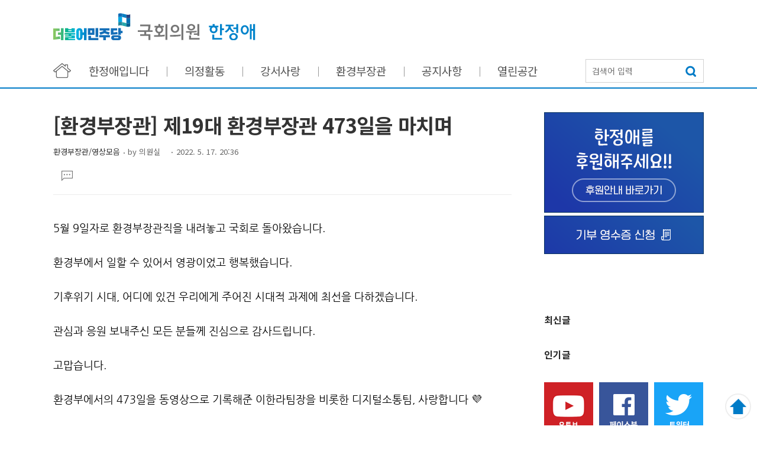

--- FILE ---
content_type: text/html;charset=UTF-8
request_url: https://www.hanjeoungae.com/5859
body_size: 71750
content:
<!DOCTYPE html>
<html lang="ko">
                                                                                <head>
                <script type="text/javascript">if (!window.T) { window.T = {} }
window.T.config = {"TOP_SSL_URL":"https://www.tistory.com","PREVIEW":false,"ROLE":"guest","PREV_PAGE":"","NEXT_PAGE":"","BLOG":{"id":929135,"name":"hanjeoungae","title":"한정애 닷컴 - 동행하실까요!","isDormancy":false,"nickName":"한정애 국회의원","status":"open","profileStatus":"normal"},"NEED_COMMENT_LOGIN":false,"COMMENT_LOGIN_CONFIRM_MESSAGE":"","LOGIN_URL":"https://www.tistory.com/auth/login/?redirectUrl=https://www.hanjeoungae.com/5859","DEFAULT_URL":"https://www.hanjeoungae.com","USER":{"name":null,"homepage":null,"id":0,"profileImage":null},"SUBSCRIPTION":{"status":"none","isConnected":false,"isPending":false,"isWait":false,"isProcessing":false,"isNone":true},"IS_LOGIN":false,"HAS_BLOG":false,"IS_SUPPORT":false,"IS_SCRAPABLE":false,"TOP_URL":"http://www.tistory.com","JOIN_URL":"https://www.tistory.com/member/join","PHASE":"prod","ROLE_GROUP":"visitor"};
window.T.entryInfo = {"entryId":5859,"isAuthor":false,"categoryId":999034,"categoryLabel":"환경부장관/영상모음"};
window.appInfo = {"domain":"tistory.com","topUrl":"https://www.tistory.com","loginUrl":"https://www.tistory.com/auth/login","logoutUrl":"https://www.tistory.com/auth/logout"};
window.initData = {};

window.TistoryBlog = {
    basePath: "",
    url: "https://www.hanjeoungae.com",
    tistoryUrl: "https://hanjeoungae.tistory.com",
    manageUrl: "https://hanjeoungae.tistory.com/manage",
    token: "du2ogie4tygRNNoi0VshLRlHKsFIRXeG95ZBaJmGg5BTmfO8r87GZCBtXupJdwNZ"
};
var servicePath = "";
var blogURL = "";</script>

                
                
                
                        <!-- BusinessLicenseInfo - START -->
        
            <link href="https://tistory1.daumcdn.net/tistory_admin/userblog/userblog-7c7a62cfef2026f12ec313f0ebcc6daafb4361d7/static/plugin/BusinessLicenseInfo/style.css" rel="stylesheet" type="text/css"/>

            <script>function switchFold(entryId) {
    var businessLayer = document.getElementById("businessInfoLayer_" + entryId);

    if (businessLayer) {
        if (businessLayer.className.indexOf("unfold_license") > 0) {
            businessLayer.className = "business_license_layer";
        } else {
            businessLayer.className = "business_license_layer unfold_license";
        }
    }
}
</script>

        
        <!-- BusinessLicenseInfo - END -->
        <!-- DaumShow - START -->
        <style type="text/css">#daumSearchBox {
    height: 21px;
    background-image: url(//i1.daumcdn.net/imgsrc.search/search_all/show/tistory/plugin/bg_search2_2.gif);
    margin: 5px auto;
    padding: 0;
}

#daumSearchBox input {
    background: none;
    margin: 0;
    padding: 0;
    border: 0;
}

#daumSearchBox #daumLogo {
    width: 34px;
    height: 21px;
    float: left;
    margin-right: 5px;
    background-image: url(//i1.daumcdn.net/img-media/tistory/img/bg_search1_2_2010ci.gif);
}

#daumSearchBox #show_q {
    background-color: transparent;
    border: none;
    font: 12px Gulim, Sans-serif;
    color: #555;
    margin-top: 4px;
    margin-right: 15px;
    float: left;
}

#daumSearchBox #show_btn {
    background-image: url(//i1.daumcdn.net/imgsrc.search/search_all/show/tistory/plugin/bt_search_2.gif);
    width: 37px;
    height: 21px;
    float: left;
    margin: 0;
    cursor: pointer;
    text-indent: -1000em;
}
</style>

        <!-- DaumShow - END -->

<!-- System - START -->

<!-- System - END -->

        <!-- TistoryProfileLayer - START -->
        <link href="https://tistory1.daumcdn.net/tistory_admin/userblog/userblog-7c7a62cfef2026f12ec313f0ebcc6daafb4361d7/static/plugin/TistoryProfileLayer/style.css" rel="stylesheet" type="text/css"/>
<script type="text/javascript" src="https://tistory1.daumcdn.net/tistory_admin/userblog/userblog-7c7a62cfef2026f12ec313f0ebcc6daafb4361d7/static/plugin/TistoryProfileLayer/script.js"></script>

        <!-- TistoryProfileLayer - END -->

                
                <meta http-equiv="X-UA-Compatible" content="IE=Edge">
<meta name="format-detection" content="telephone=no">
<script src="//t1.daumcdn.net/tistory_admin/lib/jquery/jquery-3.5.1.min.js" integrity="sha256-9/aliU8dGd2tb6OSsuzixeV4y/faTqgFtohetphbbj0=" crossorigin="anonymous"></script>
<script type="text/javascript" src="//t1.daumcdn.net/tiara/js/v1/tiara-1.2.0.min.js"></script><meta name="referrer" content="always"/>
<meta name="google-adsense-platform-account" content="ca-host-pub-9691043933427338"/>
<meta name="google-adsense-platform-domain" content="tistory.com"/>
<meta name="description" content="5월 9일자로 환경부장관직을 내려놓고 국회로 돌아왔습니다. 환경부에서 일할 수 있어서 영광이었고 행복했습니다. 기후위기 시대, 어디에 있건 우리에게 주어진 시대적 과제에 최선을 다하겠습니다. 관심과 응원 보내주신 모든 분들께 진심으로 감사드립니다. 고맙습니다. 환경부에서의 473일을 동영상으로 기록해준 이한라팀장을 비롯한 디지털소통팀, 사랑합니다 💜"/>
<meta property="og:type" content="article"/>
<meta property="og:url" content="https://www.hanjeoungae.com/5859"/>
<meta property="og.article.author" content="의원실　"/>
<meta property="og:site_name" content="한정애 닷컴 - 동행하실까요!"/>
<meta property="og:title" content="[환경부장관] 제19대 환경부장관 473일을 마치며"/>
<meta name="by" content="의원실　"/>
<meta property="og:description" content="5월 9일자로 환경부장관직을 내려놓고 국회로 돌아왔습니다. 환경부에서 일할 수 있어서 영광이었고 행복했습니다. 기후위기 시대, 어디에 있건 우리에게 주어진 시대적 과제에 최선을 다하겠습니다. 관심과 응원 보내주신 모든 분들께 진심으로 감사드립니다. 고맙습니다. 환경부에서의 473일을 동영상으로 기록해준 이한라팀장을 비롯한 디지털소통팀, 사랑합니다 💜"/>
<meta property="og:image" content="https://img1.daumcdn.net/thumb/R800x0/?scode=mtistory2&fname=https%3A%2F%2Fblog.kakaocdn.net%2Fdna%2Fcpxira%2FbtrCrhjFuhi%2FAAAAAAAAAAAAAAAAAAAAAPCeM61Fay9MI2PG8ouiw1sJs-o8rpiROt-ZGBwdNsJ1%2Fimg.jpg%3Fcredential%3DyqXZFxpELC7KVnFOS48ylbz2pIh7yKj8%26expires%3D1772290799%26allow_ip%3D%26allow_referer%3D%26signature%3D8ktCMmZ%252F4Dqt8yZG131v0PuOM5I%253D"/>
<meta property="article:section" content="'사회'"/>
<meta name="twitter:card" content="summary_large_image"/>
<meta name="twitter:site" content="@TISTORY"/>
<meta name="twitter:title" content="[환경부장관] 제19대 환경부장관 473일을 마치며"/>
<meta name="twitter:description" content="5월 9일자로 환경부장관직을 내려놓고 국회로 돌아왔습니다. 환경부에서 일할 수 있어서 영광이었고 행복했습니다. 기후위기 시대, 어디에 있건 우리에게 주어진 시대적 과제에 최선을 다하겠습니다. 관심과 응원 보내주신 모든 분들께 진심으로 감사드립니다. 고맙습니다. 환경부에서의 473일을 동영상으로 기록해준 이한라팀장을 비롯한 디지털소통팀, 사랑합니다 💜"/>
<meta property="twitter:image" content="https://img1.daumcdn.net/thumb/R800x0/?scode=mtistory2&fname=https%3A%2F%2Fblog.kakaocdn.net%2Fdna%2Fcpxira%2FbtrCrhjFuhi%2FAAAAAAAAAAAAAAAAAAAAAPCeM61Fay9MI2PG8ouiw1sJs-o8rpiROt-ZGBwdNsJ1%2Fimg.jpg%3Fcredential%3DyqXZFxpELC7KVnFOS48ylbz2pIh7yKj8%26expires%3D1772290799%26allow_ip%3D%26allow_referer%3D%26signature%3D8ktCMmZ%252F4Dqt8yZG131v0PuOM5I%253D"/>
<meta content="https://www.hanjeoungae.com/5859" property="dg:plink" content="https://www.hanjeoungae.com/5859"/>
<meta name="plink"/>
<meta name="title" content="[환경부장관] 제19대 환경부장관 473일을 마치며"/>
<meta name="article:media_name" content="한정애 닷컴 - 동행하실까요!"/>
<meta property="article:mobile_url" content="https://www.hanjeoungae.com/m/5859"/>
<meta property="article:pc_url" content="https://www.hanjeoungae.com/5859"/>
<meta property="article:mobile_view_url" content="https://hanjeoungae.tistory.com/m/5859"/>
<meta property="article:pc_view_url" content="https://hanjeoungae.tistory.com/5859"/>
<meta property="article:talk_channel_view_url" content="https://www.hanjeoungae.com/m/5859"/>
<meta property="article:pc_service_home" content="https://www.tistory.com"/>
<meta property="article:mobile_service_home" content="https://www.tistory.com/m"/>
<meta property="article:txid" content="929135_5859"/>
<meta property="article:published_time" content="2022-05-17T20:36:33+09:00"/>
<meta property="og:regDate" content="20220517083633"/>
<meta property="article:modified_time" content="2022-05-17T20:36:33+09:00"/>
<script type="module" src="https://tistory1.daumcdn.net/tistory_admin/userblog/userblog-7c7a62cfef2026f12ec313f0ebcc6daafb4361d7/static/pc/dist/index.js" defer=""></script>
<script type="text/javascript" src="https://tistory1.daumcdn.net/tistory_admin/userblog/userblog-7c7a62cfef2026f12ec313f0ebcc6daafb4361d7/static/pc/dist/index-legacy.js" defer="" nomodule="true"></script>
<script type="text/javascript" src="https://tistory1.daumcdn.net/tistory_admin/userblog/userblog-7c7a62cfef2026f12ec313f0ebcc6daafb4361d7/static/pc/dist/polyfills-legacy.js" defer="" nomodule="true"></script>
<link rel="stylesheet" type="text/css" href="https://t1.daumcdn.net/tistory_admin/www/style/font.css"/>
<link rel="stylesheet" type="text/css" href="https://tistory1.daumcdn.net/tistory_admin/userblog/userblog-7c7a62cfef2026f12ec313f0ebcc6daafb4361d7/static/style/content.css"/>
<link rel="stylesheet" type="text/css" href="https://tistory1.daumcdn.net/tistory_admin/userblog/userblog-7c7a62cfef2026f12ec313f0ebcc6daafb4361d7/static/pc/dist/index.css"/>
<link rel="stylesheet" type="text/css" href="https://tistory1.daumcdn.net/tistory_admin/userblog/userblog-7c7a62cfef2026f12ec313f0ebcc6daafb4361d7/static/style/uselessPMargin.css"/>
<script type="text/javascript">(function() {
    var tjQuery = jQuery.noConflict(true);
    window.tjQuery = tjQuery;
    window.orgjQuery = window.jQuery; window.jQuery = tjQuery;
    window.jQuery = window.orgjQuery; delete window.orgjQuery;
})()</script>
<script type="text/javascript" src="https://tistory1.daumcdn.net/tistory_admin/userblog/userblog-7c7a62cfef2026f12ec313f0ebcc6daafb4361d7/static/script/base.js"></script>
<script type="text/javascript" src="//developers.kakao.com/sdk/js/kakao.min.js"></script>

                
    <title>한정애 닷컴 - 동행하실까요! :: [환경부장관] 제19대 환경부장관 473일을 마치며</title>
    <meta name="title" content="[환경부장관] 제19대 환경부장관 473일을 마치며" />
    <meta charset="utf-8" />
    <meta name="viewport" content="width=device-width, height=device-height, initial-scale=1, minimum-scale=1.0, maximum-scale=1.0" />
    <meta http-equiv="X-UA-Compatible" content="IE=edge, chrome=1" />

    <link rel="alternate" type="application/rss+xml" title="한정애 닷컴 - 동행하실까요!" href="https://hanjeoungae.tistory.com/rss" />
    <link rel="shortcut icon" href="https://www.hanjeoungae.com/favicon.ico" />

    <link rel="stylesheet" href="https://tistory1.daumcdn.net/tistory/929135/skin/images/webfonticon.css?_version_=1769735386" />
    <link rel="stylesheet" href="https://tistory1.daumcdn.net/tistory/929135/skin/images/slick.css?_version_=1769735386" />
    <link rel="stylesheet" href="https://tistory1.daumcdn.net/tistory/929135/skin/style.css?_version_=1769735386" />

    <script src="https://cdnjs.cloudflare.com/ajax/libs/jquery/1.12.4/jquery.js"></script>
    <script src="https://tistory1.daumcdn.net/tistory/929135/skin/images/slick.js?_version_=1769735386"></script>
    <script src="https://tistory1.daumcdn.net/tistory/929135/skin/images/iscroll.js?_version_=1769735386"></script>
    <script src="https://tistory1.daumcdn.net/tistory/929135/skin/images/front.js?_version_=1769735386"></script>
    <script src="https://tistory1.daumcdn.net/tistory/929135/skin/images/common.js?_version_=1769735386"></script>
    <script src="https://tistory1.daumcdn.net/tistory/929135/skin/images/jquery.easing.1.3.js?_version_=1769735386"></script>
<meta name="referrer" content="strict-origin-when-cross-origin">

                
                
                <style type="text/css">.another_category {
    border: 1px solid #E5E5E5;
    padding: 10px 10px 5px;
    margin: 10px 0;
    clear: both;
}

.another_category h4 {
    font-size: 12px !important;
    margin: 0 !important;
    border-bottom: 1px solid #E5E5E5 !important;
    padding: 2px 0 6px !important;
}

.another_category h4 a {
    font-weight: bold !important;
}

.another_category table {
    table-layout: fixed;
    border-collapse: collapse;
    width: 100% !important;
    margin-top: 10px !important;
}

* html .another_category table {
    width: auto !important;
}

*:first-child + html .another_category table {
    width: auto !important;
}

.another_category th, .another_category td {
    padding: 0 0 4px !important;
}

.another_category th {
    text-align: left;
    font-size: 12px !important;
    font-weight: normal;
    word-break: break-all;
    overflow: hidden;
    line-height: 1.5;
}

.another_category td {
    text-align: right;
    width: 80px;
    font-size: 11px;
}

.another_category th a {
    font-weight: normal;
    text-decoration: none;
    border: none !important;
}

.another_category th a.current {
    font-weight: bold;
    text-decoration: none !important;
    border-bottom: 1px solid !important;
}

.another_category th span {
    font-weight: normal;
    text-decoration: none;
    font: 10px Tahoma, Sans-serif;
    border: none !important;
}

.another_category_color_gray, .another_category_color_gray h4 {
    border-color: #E5E5E5 !important;
}

.another_category_color_gray * {
    color: #909090 !important;
}

.another_category_color_gray th a.current {
    border-color: #909090 !important;
}

.another_category_color_gray h4, .another_category_color_gray h4 a {
    color: #737373 !important;
}

.another_category_color_red, .another_category_color_red h4 {
    border-color: #F6D4D3 !important;
}

.another_category_color_red * {
    color: #E86869 !important;
}

.another_category_color_red th a.current {
    border-color: #E86869 !important;
}

.another_category_color_red h4, .another_category_color_red h4 a {
    color: #ED0908 !important;
}

.another_category_color_green, .another_category_color_green h4 {
    border-color: #CCE7C8 !important;
}

.another_category_color_green * {
    color: #64C05B !important;
}

.another_category_color_green th a.current {
    border-color: #64C05B !important;
}

.another_category_color_green h4, .another_category_color_green h4 a {
    color: #3EA731 !important;
}

.another_category_color_blue, .another_category_color_blue h4 {
    border-color: #C8DAF2 !important;
}

.another_category_color_blue * {
    color: #477FD6 !important;
}

.another_category_color_blue th a.current {
    border-color: #477FD6 !important;
}

.another_category_color_blue h4, .another_category_color_blue h4 a {
    color: #1960CA !important;
}

.another_category_color_violet, .another_category_color_violet h4 {
    border-color: #E1CEEC !important;
}

.another_category_color_violet * {
    color: #9D64C5 !important;
}

.another_category_color_violet th a.current {
    border-color: #9D64C5 !important;
}

.another_category_color_violet h4, .another_category_color_violet h4 a {
    color: #7E2CB5 !important;
}
</style>

                
                <link rel="stylesheet" type="text/css" href="https://tistory1.daumcdn.net/tistory_admin/userblog/userblog-7c7a62cfef2026f12ec313f0ebcc6daafb4361d7/static/style/revenue.css"/>
<link rel="canonical" href="https://www.hanjeoungae.com/5859"/>

<!-- BEGIN STRUCTURED_DATA -->
<script type="application/ld+json">
    {"@context":"http://schema.org","@type":"BlogPosting","mainEntityOfPage":{"@id":"https://www.hanjeoungae.com/5859","name":null},"url":"https://www.hanjeoungae.com/5859","headline":"[환경부장관] 제19대 환경부장관 473일을 마치며","description":"5월 9일자로 환경부장관직을 내려놓고 국회로 돌아왔습니다. 환경부에서 일할 수 있어서 영광이었고 행복했습니다. 기후위기 시대, 어디에 있건 우리에게 주어진 시대적 과제에 최선을 다하겠습니다. 관심과 응원 보내주신 모든 분들께 진심으로 감사드립니다. 고맙습니다. 환경부에서의 473일을 동영상으로 기록해준 이한라팀장을 비롯한 디지털소통팀, 사랑합니다 💜","author":{"@type":"Person","name":"한정애 국회의원","logo":null},"image":{"@type":"ImageObject","url":"https://img1.daumcdn.net/thumb/R800x0/?scode=mtistory2&fname=https%3A%2F%2Fblog.kakaocdn.net%2Fdna%2Fcpxira%2FbtrCrhjFuhi%2FAAAAAAAAAAAAAAAAAAAAAPCeM61Fay9MI2PG8ouiw1sJs-o8rpiROt-ZGBwdNsJ1%2Fimg.jpg%3Fcredential%3DyqXZFxpELC7KVnFOS48ylbz2pIh7yKj8%26expires%3D1772290799%26allow_ip%3D%26allow_referer%3D%26signature%3D8ktCMmZ%252F4Dqt8yZG131v0PuOM5I%253D","width":"800px","height":"800px"},"datePublished":"2022-05-17T20:36:33+09:00","dateModified":"2022-05-17T20:36:33+09:00","publisher":{"@type":"Organization","name":"TISTORY","logo":{"@type":"ImageObject","url":"https://t1.daumcdn.net/tistory_admin/static/images/openGraph/opengraph.png","width":"800px","height":"800px"}}}
</script>
<!-- END STRUCTURED_DATA -->
<link rel="stylesheet" type="text/css" href="https://tistory1.daumcdn.net/tistory_admin/userblog/userblog-7c7a62cfef2026f12ec313f0ebcc6daafb4361d7/static/style/dialog.css"/>
<link rel="stylesheet" type="text/css" href="//t1.daumcdn.net/tistory_admin/www/style/top/font.css"/>
<link rel="stylesheet" type="text/css" href="https://tistory1.daumcdn.net/tistory_admin/userblog/userblog-7c7a62cfef2026f12ec313f0ebcc6daafb4361d7/static/style/postBtn.css"/>
<link rel="stylesheet" type="text/css" href="https://tistory1.daumcdn.net/tistory_admin/userblog/userblog-7c7a62cfef2026f12ec313f0ebcc6daafb4361d7/static/style/tistory.css"/>
<script type="text/javascript" src="https://tistory1.daumcdn.net/tistory_admin/userblog/userblog-7c7a62cfef2026f12ec313f0ebcc6daafb4361d7/static/script/common.js"></script>

                
                </head>
<style>
  #kxPopupOverlay {
    position: fixed;
    inset: 0;
    background: rgba(0,0,0,0.5);
    display: none; /* 기본 숨김 */
    align-items: center;
    justify-content: center;
    z-index: 99999;
  }
  #kxPopupBox {
    background: #fff;
    border-radius: 8px;
    overflow: hidden;
    text-align: center;
    box-shadow: 0 4px 15px rgba(0,0,0,0.3);
    width: 90%;           /* 화면 너비의 90%까지 */
    max-width: 500px;     /* 최대 500px */
  }
  #kxPopupBox img {
    width: 100%;          /* 부모 박스에 맞춰 축소 */
    height: auto;
    display: block;
  }
  #kxPopupBox button {
    width: 100%;
    padding: 12px;
    border: none;
    background: #333;
    color: #fff;
    font-size: 14px;
    cursor: pointer;
  }
  #kxPopupBox button:hover { background: #555; }
</style>

<div id="kxPopupOverlay" aria-hidden="true">
  <div id="kxPopupBox" role="dialog" aria-modal="true" aria-label="공지 팝업">
    <img src="https://tistory1.daumcdn.net/tistory/929135/skin/images/251231.png" alt="팝업 이미지">
    <button type="button" id="kxPopupHideBtn">오늘 하루 보지 않기</button>
  </div>
</div>

<script>
(function(){
  "use strict";

  // ✅ 평소 false, 필요할 때만 true로 바꿔 저장
  window.POPUP_ENABLED = false;

  var COOKIE_NAME = "_kxPopupHidden";

  function setCookie(name, value, seconds){
    var expires = "";
    if (seconds){
      var d = new Date();
      d.setTime(d.getTime() + seconds*1000);
      expires = "; expires=" + d.toUTCString();
    }
    document.cookie = name + "=" + encodeURIComponent(value) + expires + "; path=/";
  }
  function hasCookie(name){
    return document.cookie.indexOf(name + "=true") !== -1;
  }
  function forceParam(){
    var s = (location.search || "") + (location.hash || "");
    return /(^|[?&#])popup=1($|&)/.test(s);
  }
  function show(){ var el = document.getElementById("kxPopupOverlay"); if(el) el.style.display = "flex"; }
  function hide(){ var el = document.getElementById("kxPopupOverlay"); if(el) el.style.display = "none"; }

  document.addEventListener("DOMContentLoaded", function(){
    // 👇 로드 시 무조건 숨김(화면 밀림 방지)
    hide();

    var enabled = !!window.POPUP_ENABLED || forceParam();

    if (!enabled) return; // 스위치 OFF면 여기서 끝

    // 버튼 바인딩
    var btn = document.getElementById("kxPopupHideBtn");
    if (btn && !btn._bound){
      btn.addEventListener("click", function(){
        setCookie(COOKIE_NAME, "true", 24*60*60); // 24시간
        hide();
      });
      btn._bound = true;
    }

    // 강제표시면 쿠키 무시, 아니면 쿠키 없을 때만 표시
    if (forceParam() || !hasCookie(COOKIE_NAME)){
      show();
    }
  });
})();
</script>

<div class="#menubar menu_toolbar ">
  <h2 class="screen_out">티스토리툴바</h2>
</div>
<div class="#menubar menu_toolbar "></div>
<div class="layer_tooltip">
  <div class="inner_layer_tooltip">
    <p class="desc_g"></p>
  </div>
</div>
<div id="editEntry" style="position:absolute;width:1px;height:1px;left:-100px;top:-100px"></div>

</body>
</html>
                                                <body id="tt-body-page" class="theme_black">
                
                
                
    <!-- theme -->
    
        <div id="container">
            <div id="header">
                <div class="blogTitle">
                    <h1 class="logo">
                        <a href="https://www.hanjeoungae.com/" title="한정애 닷컴 - 동행하실까요!" class="link_logo">
                            
                            
                                한정애 닷컴 - 동행하실까요!
                            
                        </a>
                    </h1>
                </div>
                <div class="blogMenu">
                    <ul>
                        <li class="btn_home"><a href="/">홈</a></li>
                        <li class="blogMen_1">
                            <a href="/category/한정애입니다/인사말">한정애입니다</a>
                            <ul class="blogMenu_2depth">
                                <li><a href="/category/한정애입니다/인사말">인사말</a></li>
                                <li><a href="/category/한정애입니다/걸어온길">걸어온길</a></li>
                                <li><a href="/category/한정애입니다/주요성취">주요성취</a></li>
                                <li><a href="/category/한정애입니다/한정애%20단상">한정애 단상</a></li>
                                <li><a href="/category/한정애입니다/후원회">후원회</a></li>
                            </ul>
                        </li>
                        <li>
                            <a href="/category/의정활동">의정활동</a>
                            <ul class="blogMenu_2depth">
                                <li><a href="/category/의정활동/포토뉴스">포토뉴스</a></li>
                                <li><a href="/category/의정활동/영상모음">영상모음</a></li>
                                <li><a href="/category/의정활동/언론보도">언론보도</a></li>
                                <li><a href="/category/의정활동/보도자료">보도자료</a></li>
                                <li><a href="/category/의정활동/의정보고">의정보고</a></li>
                            </ul>
                        </li>
                        <li>
                            <a href="/category/강서사랑">강서사랑</a>
                            <ul class="blogMenu_2depth">
                                <li><a href="/category/강서사랑/강서소식">강서소식</a></li>
                                <li><a href="/category/강서사랑/강서활동">강서활동</a></li>
                            </ul>
                        </li>
                        <li>
                            <a href="/category/환경부장관">환경부장관</a>
                            <ul class="blogMenu_2depth">
                                <li><a href="/category/환경부장관/포토뉴스">포토뉴스</a></li>
                                <li><a href="/category/환경부장관/영상모음">영상모음</a></li>
                                <li><a href="/category/환경부장관/언론보도">언론보도</a></li>
                            </ul>
                        </li>
                        <li>
                            <a href="/category/공지사항">공지사항</a>
                        </li>
                        <li>
                            <a href="/category/열린공간">열린공간</a>
                            <ul class="blogMenu_2depth">
                                <li><a href="/guestbook">자유게시판</a></li>
                                <li><a href="/1587">찾아오시는길</a></li>
                            </ul>
                        </li>
                    </ul>
                </div>
                <!-- 검색 -->
                <div class="head_search">
                    <h2>검색</h2>
                    
                        <fieldset>
                            <input type="text" name="search" value="" placeholder="검색어 입력" onkeypress="if (event.keyCode == 13 ) { try {
    window.location.href = '/search' + '/' + looseURIEncode(document.getElementsByName('search')[0].value);
    document.getElementsByName('search')[0].value = '';
    return false;
} catch (e) {} }">
                            <button type="button" onclick="try {
    window.location.href = '/search' + '/' + looseURIEncode(document.getElementsByName('search')[0].value);
    document.getElementsByName('search')[0].value = '';
    return false;
} catch (e) {}">검색</button>
                        </fieldset>
                    
                </div>
            </div>
            <!-- header close -->

            

            <div class="ly_area nav" style="display:none">
                <div class="inner_ly_area">
                    <div class="ly_header">
                        <h2 class="blind">메뉴 레이어</h2>
                        <div class="ly_logo">
                            <a href="https://www.hanjeoungae.com/" title="한정애 닷컴 - 동행하실까요!" class="link_logo">
                                
                                
                                    한정애 닷컴 - 동행하실까요!
                                
                            </a>
                        </div>
                        <button type="button" title="레이어 닫기" class="btn_menu_close btn_ly_close">

                        </button>
                    </div> <!-- ly_header -->
                    <h3 class="blind">메뉴 리스트</h3>

                    <div class="tistory_support_menus">
                        <ul>
  <li class="t_menu_home first"><a href="/" target="">홈</a></li>
  <li class="t_menu_tag"><a href="/tag" target="">태그</a></li>
  <li class="t_menu_medialog"><a href="/media" target="">미디어로그</a></li>
  <li class="t_menu_location"><a href="/location" target="">위치로그</a></li>
  <li class="t_menu_guestbook last"><a href="/guestbook" target="">방명록</a></li>
</ul>
                        <ul class="tt_category"><li class=""><a href="/category" class="link_tit"> 분 류 전 체 보 기 <span class="c_cnt">(7771)</span> </a>
  <ul class="category_list"><li class=""><a href="/category/%ED%95%9C%EC%A0%95%EC%95%A0%EC%9E%85%EB%8B%88%EB%8B%A4" class="link_item"> 한정애입니다 <span class="c_cnt">(119)</span> </a>
  <ul class="sub_category_list"><li class=""><a href="/category/%ED%95%9C%EC%A0%95%EC%95%A0%EC%9E%85%EB%8B%88%EB%8B%A4/%EC%9D%B8%EC%82%AC%EB%A7%90" class="link_sub_item"> 인사말 <span class="c_cnt">(2)</span> </a></li>
<li class=""><a href="/category/%ED%95%9C%EC%A0%95%EC%95%A0%EC%9E%85%EB%8B%88%EB%8B%A4/%EA%B1%B8%EC%96%B4%EC%98%A8%EA%B8%B8" class="link_sub_item"> 걸어온길 <span class="c_cnt">(2)</span> </a></li>
<li class=""><a href="/category/%ED%95%9C%EC%A0%95%EC%95%A0%EC%9E%85%EB%8B%88%EB%8B%A4/%ED%95%9C%EC%A0%95%EC%95%A0%20%EB%8B%A8%EC%83%81" class="link_sub_item"> 한정애 단상 <span class="c_cnt">(112)</span> </a></li>
<li class=""><a href="/category/%ED%95%9C%EC%A0%95%EC%95%A0%EC%9E%85%EB%8B%88%EB%8B%A4/%EC%A3%BC%EC%9A%94%EC%84%B1%EC%B7%A8" class="link_sub_item"> 주요성취 <span class="c_cnt">(2)</span> </a></li>
<li class=""><a href="/category/%ED%95%9C%EC%A0%95%EC%95%A0%EC%9E%85%EB%8B%88%EB%8B%A4/%ED%9B%84%EC%9B%90%ED%9A%8C" class="link_sub_item"> 후원회 <span class="c_cnt">(1)</span> </a></li>
</ul>
</li>
<li class=""><a href="/category/%EC%9D%98%EC%A0%95%ED%99%9C%EB%8F%99" class="link_item"> 의정활동 <span class="c_cnt">(5620)</span> </a>
  <ul class="sub_category_list"><li class=""><a href="/category/%EC%9D%98%EC%A0%95%ED%99%9C%EB%8F%99/%ED%8F%AC%ED%86%A0%EB%89%B4%EC%8A%A4" class="link_sub_item"> 포토뉴스 <span class="c_cnt">(2335)</span> </a></li>
<li class=""><a href="/category/%EC%9D%98%EC%A0%95%ED%99%9C%EB%8F%99/%EC%98%81%EC%83%81%EB%AA%A8%EC%9D%8C" class="link_sub_item"> 영상모음 <span class="c_cnt">(611)</span> </a></li>
<li class=""><a href="/category/%EC%9D%98%EC%A0%95%ED%99%9C%EB%8F%99/%EC%96%B8%EB%A1%A0%EB%B3%B4%EB%8F%84" class="link_sub_item"> 언론보도 <span class="c_cnt">(1679)</span> </a></li>
<li class=""><a href="/category/%EC%9D%98%EC%A0%95%ED%99%9C%EB%8F%99/%EB%B3%B4%EB%8F%84%EC%9E%90%EB%A3%8C" class="link_sub_item"> 보도자료 <span class="c_cnt">(923)</span> </a></li>
<li class=""><a href="/category/%EC%9D%98%EC%A0%95%ED%99%9C%EB%8F%99/%EC%9D%98%EC%A0%95%EB%B3%B4%EA%B3%A0" class="link_sub_item"> 의정보고 <span class="c_cnt">(72)</span> </a></li>
</ul>
</li>
<li class=""><a href="/category/%EA%B0%95%EC%84%9C%EC%82%AC%EB%9E%91" class="link_item"> 강서사랑 <span class="c_cnt">(1417)</span> </a>
  <ul class="sub_category_list"><li class=""><a href="/category/%EA%B0%95%EC%84%9C%EC%82%AC%EB%9E%91/%EA%B0%95%EC%84%9C%EC%86%8C%EC%8B%9D" class="link_sub_item"> 강서소식 <span class="c_cnt">(217)</span> </a></li>
<li class=""><a href="/category/%EA%B0%95%EC%84%9C%EC%82%AC%EB%9E%91/%EA%B0%95%EC%84%9C%ED%99%9C%EB%8F%99" class="link_sub_item"> 강서활동 <span class="c_cnt">(1199)</span> </a></li>
</ul>
</li>
<li class=""><a href="/category/%ED%99%98%EA%B2%BD%EB%B6%80%EC%9E%A5%EA%B4%80" class="link_item"> 환경부장관 <span class="c_cnt">(357)</span> </a>
  <ul class="sub_category_list"><li class=""><a href="/category/%ED%99%98%EA%B2%BD%EB%B6%80%EC%9E%A5%EA%B4%80/%ED%8F%AC%ED%86%A0%EB%89%B4%EC%8A%A4" class="link_sub_item"> 포토뉴스 <span class="c_cnt">(271)</span> </a></li>
<li class=""><a href="/category/%ED%99%98%EA%B2%BD%EB%B6%80%EC%9E%A5%EA%B4%80/%EC%98%81%EC%83%81%EB%AA%A8%EC%9D%8C" class="link_sub_item"> 영상모음 <span class="c_cnt">(39)</span> </a></li>
<li class=""><a href="/category/%ED%99%98%EA%B2%BD%EB%B6%80%EC%9E%A5%EA%B4%80/%EC%96%B8%EB%A1%A0%EB%B3%B4%EB%8F%84" class="link_sub_item"> 언론보도 <span class="c_cnt">(46)</span> </a></li>
</ul>
</li>
<li class=""><a href="/category/%EA%B3%B5%EC%A7%80%EC%82%AC%ED%95%AD" class="link_item"> 공지사항 <span class="c_cnt">(251)</span> </a></li>
<li class=""><a href="/category/%EC%97%B4%EB%A6%B0%EA%B3%B5%EA%B0%84" class="link_item"> 열린공간 <span class="c_cnt">(2)</span> </a>
  <ul class="sub_category_list"><li class=""><a href="/category/%EC%97%B4%EB%A6%B0%EA%B3%B5%EA%B0%84/%EC%B0%BE%EC%95%84%EC%98%A4%EC%8B%9C%EB%8A%94%EA%B8%B8" class="link_sub_item"> 찾아오시는길 <span class="c_cnt">(2)</span> </a></li>
</ul>
</li>
</ul>
</li>
</ul>

                    </div>

                    <div class="box_home">
                    </div>
                    <ul class="list_category">
                    </ul>
                </div>
            </div> <!-- nav -->
            <div class="ly_area search_area" style="display:none">
                <div class="inner_ly_area">
                    <div class="ly_header">
                        <h2 class="blind">검색 레이어</h2>
                        <div class="ly_logo">
                            <a href="https://www.hanjeoungae.com/" title="한정애 닷컴 - 동행하실까요!" class="link_logo">
                                
                                
                                    한정애 닷컴 - 동행하실까요!
                                
                            </a>
                        </div>
                        <button type="button" title="레이어 닫기" class="btn_menu_close btn_ly_close">
                            <span class="box_svg">
                                <svg xmlns="http://www.w3.org/2000/svg" width="28" height="28" viewBox="0 0 28 28"
                                    class="img_svg">
                                    <defs>
                                        <path id="searchCloseSvg" d="M33.4 8L32 6.6l-12 12-12-12L6.6 8l12 12-12 12L8 33.4l12-12 12 12 1.4-1.4-12-12z" />
                                    </defs>
                                </svg>
                            </span>
                        </button>
                    </div> <!-- ly_header -->
                    <h3 class="blind">검색 영역</h3>
                    <form action="" method="get">
                        <legend><span class="blind">컨텐츠 검색</span></legend>
                        <div class="box_form">
                            
                                <input type="text" name="search" title="검색어 입력" placeholder="검색어 입력.."
                                    value="" class="inp_search" onkeypress="if (event.keyCode == 13) { try {
    window.location.href = '/search' + '/' + looseURIEncode(document.getElementsByName('search')[0].value);
    document.getElementsByName('search')[0].value = '';
    return false;
} catch (e) {} }">
                            
                            <button type="button" title="검색어 삭제" class="btn_search_del">
                                <svg xmlns="http://www.w3.org/2000/svg" width="36" height="36" viewBox="0 0 36 36"
                                    class="img_svg">
                                    <defs>
                                        <path id="textDelBtnSvg" d="M20 2C10.059 2 2 10.059 2 20s8.059 18 18 18 18-8.059 18-18S29.941 2 20 2zm8 24.6L26.6 28 20 21.4 13.4 28 12 26.6l6.6-6.6-6.6-6.6 1.4-1.4 6.6 6.6 6.6-6.6 1.4 1.4-6.6 6.6 6.6 6.6z" />
                                    </defs>
                                    <g fill="none" fill-rule="evenodd" transform="translate(-2 -2)">
                                        <path d="M0 0h40v40H0z" />
                                        <mask id="textDelBtnSvgMask" fill="#fff">
                                            <use xlink:href="#textDelBtnSvg" />
                                        </mask>
                                        <g fill="#000" fill-opacity="1" mask="url(#textDelBtnSvgMask)" class="svg_bg">
                                            <path d="M0 0h40v40H0z" />
                                        </g>
                                    </g>
                                </svg>
                            </button>
                        </div>
                    </form>
                </div>
            </div> <!-- search_area -->



            <div class="wrap_content">
                
            </div>

            

            <!-- sub page -->
            <div class="wrap_content wrap_detail_content">
                
    
    <!-- 메인 페이지에서 목록 표현 -->
    
    <!-- // 메인 페이지에서 목록 표현 -->

    <!-- 치환자 <s_article_rep> 적용 -->
    
        <div id="content_permallink_article" class="content sub_content sub_detail">
            <div class="inner_content">
                <div class="section_area detail_area">

                    <h2 class="blind">상세 컨텐츠</h2>
                    <!-- 글제목 -->
                    <div class="box_article_tit">
                        <h3 class="blind">본문 제목</h3>
                        <p class="txt_sub_tit">[환경부장관] 제19대 환경부장관 473일을 마치며</p>
                        <div class="sub_tit_info">
                            <span class="category"> <span class="txt_style"><a href="/category/%ED%99%98%EA%B2%BD%EB%B6%80%EC%9E%A5%EA%B4%80/%EC%98%81%EC%83%81%EB%AA%A8%EC%9D%8C">환경부장관/영상모음</a></span></span>

                            <p class="info_meta">
                                <span class="name">by <span class="txt_style">의원실　</span></span>
                                <span class="date">2022. 5. 17. 20:36</span>
                            </p>
                            
                        </div>
                    </div>
                    <!-- //글제목 -->
                    <!-- 본문 -->
                    <div class="box_article">
                        <h3 class="blind">본문</h3>
                        <div class="article_cont">
                            <!-- 본문 내용 (치환자 적용 영역) -->
                            <div class="article_util">
                                <button type="button" class="util_like">
                                    <span class="blind">좋아요</span>
                                    <i class="icon_font icon-favorite-o"></i>
                                    <!-- 좋아요 클릭 시 쿨래스 변경 빈하트 class="icon-favorite-o", 채움 하트 class="icon-favorite" -->
                                    <span class="txt_count">-</span>
                                </button>
                                <div class="box_util">
                                    <!-- 댓글 달기 버튼 링크 이슈 있음 by osh -->
                                    <button type="button" class="util_comment" href="">
                                        <span class="blind">댓글달기</span>
                                        <i class="icon_font icon-chat-o"></i>
                                        <span class="txt_count">0</span>
                                    </button>

                                </div>
                            </div>

                                        <!-- System - START -->

<!-- System - END -->

            <div class="tt_article_useless_p_margin contents_style"><p data-ke-size="size18"><span style="color: #000000; font-family: 'Nanum Gothic';">5월 9일자로 환경부장관직을 내려놓고 국회로 돌아왔습니다. </span></p>
<p data-ke-size="size18">&nbsp;</p>
<p data-ke-size="size18"><span style="color: #000000; font-family: 'Nanum Gothic';">환경부에서 일할 수 있어서 영광이었고 행복했습니다. </span></p>
<p data-ke-size="size18">&nbsp;</p>
<p data-ke-size="size18"><span style="color: #000000; font-family: 'Nanum Gothic';">기후위기 시대, 어디에 있건 우리에게 주어진 시대적 과제에 최선을 다하겠습니다. </span></p>
<p data-ke-size="size18">&nbsp;</p>
<p data-ke-size="size18"><span style="color: #000000; font-family: 'Nanum Gothic';">관심과 응원 보내주신 모든 분들께 진심으로 감사드립니다. </span></p>
<p data-ke-size="size18">&nbsp;</p>
<p data-ke-size="size18"><span style="color: #000000; font-family: 'Nanum Gothic';">고맙습니다. </span></p>
<p data-ke-size="size18">&nbsp;</p>
<p data-ke-size="size18"><span style="color: #000000; font-family: 'Nanum Gothic';">환경부에서의 473일을 동영상으로 기록해준 이한라팀장을 비롯한 디지털소통팀, 사랑합니다 💜</span></p>
<p data-ke-size="size18">&nbsp;</p>
<figure data-ke-type="video" data-ke-style="alignCenter" data-video-host="youtube" data-video-url="https://www.youtube.com/watch?v=wewbDyfwzWQ" data-video-thumbnail="https://blog.kakaocdn.net/dna/bHU3x7/hyOrnL7yk0/AAAAAAAAAAAAAAAAAAAAACa7bXb9Lg6gXXLQ13ZQ1LxaYhH7rWpyiNxzmuwu2qQd/img.jpg?credential=yqXZFxpELC7KVnFOS48ylbz2pIh7yKj8&expires=1772290799&allow_ip=&allow_referer=&signature=cjKLruP%2F8oVjFbYdPuXb0He%2F2mE%3D" data-video-width="860" data-video-height="484" data-video-origin-width="860" data-video-origin-height="484" data-ke-mobilestyle="widthContent"><iframe src="https://www.youtube.com/embed/wewbDyfwzWQ" width="860" height="484" frameborder="" allowfullscreen="true"></iframe>
<figcaption></figcaption>
</figure>
<p><figure class="imageblock alignCenter" data-ke-mobileStyle="widthOrigin" data-filename="환경부장관 퇴임 영상 썸네일.jpg" data-origin-width="1280" data-origin-height="720"><span data-url="https://blog.kakaocdn.net/dna/cpxira/btrCrhjFuhi/AAAAAAAAAAAAAAAAAAAAAPCeM61Fay9MI2PG8ouiw1sJs-o8rpiROt-ZGBwdNsJ1/img.jpg?credential=yqXZFxpELC7KVnFOS48ylbz2pIh7yKj8&expires=1772290799&allow_ip=&allow_referer=&signature=8ktCMmZ%2F4Dqt8yZG131v0PuOM5I%3D" data-phocus="https://blog.kakaocdn.net/dna/cpxira/btrCrhjFuhi/AAAAAAAAAAAAAAAAAAAAAPCeM61Fay9MI2PG8ouiw1sJs-o8rpiROt-ZGBwdNsJ1/img.jpg?credential=yqXZFxpELC7KVnFOS48ylbz2pIh7yKj8&expires=1772290799&allow_ip=&allow_referer=&signature=8ktCMmZ%2F4Dqt8yZG131v0PuOM5I%3D"><img src="https://blog.kakaocdn.net/dna/cpxira/btrCrhjFuhi/AAAAAAAAAAAAAAAAAAAAAPCeM61Fay9MI2PG8ouiw1sJs-o8rpiROt-ZGBwdNsJ1/img.jpg?credential=yqXZFxpELC7KVnFOS48ylbz2pIh7yKj8&expires=1772290799&allow_ip=&allow_referer=&signature=8ktCMmZ%2F4Dqt8yZG131v0PuOM5I%3D" srcset="https://img1.daumcdn.net/thumb/R1280x0/?scode=mtistory2&fname=https%3A%2F%2Fblog.kakaocdn.net%2Fdna%2Fcpxira%2FbtrCrhjFuhi%2FAAAAAAAAAAAAAAAAAAAAAPCeM61Fay9MI2PG8ouiw1sJs-o8rpiROt-ZGBwdNsJ1%2Fimg.jpg%3Fcredential%3DyqXZFxpELC7KVnFOS48ylbz2pIh7yKj8%26expires%3D1772290799%26allow_ip%3D%26allow_referer%3D%26signature%3D8ktCMmZ%252F4Dqt8yZG131v0PuOM5I%253D" onerror="this.onerror=null; this.src='//t1.daumcdn.net/tistory_admin/static/images/no-image-v1.png'; this.srcset='//t1.daumcdn.net/tistory_admin/static/images/no-image-v1.png';" loading="lazy" width="1280" height="720" data-filename="환경부장관 퇴임 영상 썸네일.jpg" data-origin-width="1280" data-origin-height="720"/></span></figure>
</p></div>
            <!-- System - START -->

<!-- System - END -->

                    <div class="container_postbtn #post_button_group">
  <div class="postbtn_like"><script>window.ReactionButtonType = 'reaction';
window.ReactionApiUrl = '//www.hanjeoungae.com/reaction';
window.ReactionReqBody = {
    entryId: 5859
}</script>
<div class="wrap_btn" id="reaction-5859" data-tistory-react-app="Reaction"></div><div class="wrap_btn wrap_btn_share"><button type="button" class="btn_post sns_btn btn_share" aria-expanded="false" data-thumbnail-url="https://img1.daumcdn.net/thumb/R800x0/?scode=mtistory2&amp;fname=https%3A%2F%2Fblog.kakaocdn.net%2Fdna%2Fcpxira%2FbtrCrhjFuhi%2FAAAAAAAAAAAAAAAAAAAAAPCeM61Fay9MI2PG8ouiw1sJs-o8rpiROt-ZGBwdNsJ1%2Fimg.jpg%3Fcredential%3DyqXZFxpELC7KVnFOS48ylbz2pIh7yKj8%26expires%3D1772290799%26allow_ip%3D%26allow_referer%3D%26signature%3D8ktCMmZ%252F4Dqt8yZG131v0PuOM5I%253D" data-title="[환경부장관] 제19대 환경부장관 473일을 마치며" data-description="5월 9일자로 환경부장관직을 내려놓고 국회로 돌아왔습니다. 환경부에서 일할 수 있어서 영광이었고 행복했습니다. 기후위기 시대, 어디에 있건 우리에게 주어진 시대적 과제에 최선을 다하겠습니다. 관심과 응원 보내주신 모든 분들께 진심으로 감사드립니다. 고맙습니다. 환경부에서의 473일을 동영상으로 기록해준 이한라팀장을 비롯한 디지털소통팀, 사랑합니다 💜" data-profile-image="https://tistory1.daumcdn.net/tistory/929135/attach/60ed18fe30064d3d8e327585006b3e23" data-profile-name="의원실　" data-pc-url="https://www.hanjeoungae.com/5859" data-relative-pc-url="/5859" data-blog-title="한정애 닷컴 - 동행하실까요!"><span class="ico_postbtn ico_share">공유하기</span></button>
  <div class="layer_post" id="tistorySnsLayer"></div>
</div><div class="wrap_btn wrap_btn_etc" data-entry-id="5859" data-entry-visibility="public" data-category-visibility="public"><button type="button" class="btn_post btn_etc2" aria-expanded="false"><span class="ico_postbtn ico_etc">게시글 관리</span></button>
  <div class="layer_post" id="tistoryEtcLayer"></div>
</div></div>
<button type="button" class="btn_menu_toolbar btn_subscription #subscribe" data-blog-id="929135" data-url="https://www.hanjeoungae.com/5859" data-device="web_pc" data-tiara-action-name="구독 버튼_클릭"><em class="txt_state"></em><strong class="txt_tool_id">한정애 닷컴 - 동행하실까요!</strong><span class="img_common_tistory ico_check_type1"></span></button><div class="postbtn_ccl" data-ccl-type="1" data-ccl-derive="2">
    <a href="https://creativecommons.org/licenses/by-nc-nd/4.0/deed.ko" target="_blank" class="link_ccl" rel="license">
        <span class="bundle_ccl">
            <span class="ico_postbtn ico_ccl1">저작자표시</span> <span class="ico_postbtn ico_ccl2">비영리</span> <span class="ico_postbtn ico_ccl3">변경금지</span> 
        </span>
        <span class="screen_out">(새창열림)</span>
    </a>
</div>
<!--
<rdf:RDF xmlns="https://web.resource.org/cc/" xmlns:dc="https://purl.org/dc/elements/1.1/" xmlns:rdf="https://www.w3.org/1999/02/22-rdf-syntax-ns#">
    <Work rdf:about="">
        <license rdf:resource="https://creativecommons.org/licenses/by-nc-nd/4.0/deed.ko" />
    </Work>
    <License rdf:about="https://creativecommons.org/licenses/by-nc-nd/4.0/deed.ko">
        <permits rdf:resource="https://web.resource.org/cc/Reproduction"/>
        <permits rdf:resource="https://web.resource.org/cc/Distribution"/>
        <requires rdf:resource="https://web.resource.org/cc/Notice"/>
        <requires rdf:resource="https://web.resource.org/cc/Attribution"/>
        <prohibits rdf:resource="https://web.resource.org/cc/CommercialUse"/>

    </License>
</rdf:RDF>
-->  <div data-tistory-react-app="SupportButton"></div>
</div>

                    <!-- PostListinCategory - START -->
<div class="another_category another_category_color_gray">
  <h4>'<a href="/category/%ED%99%98%EA%B2%BD%EB%B6%80%EC%9E%A5%EA%B4%80">환경부장관</a> &gt; <a href="/category/%ED%99%98%EA%B2%BD%EB%B6%80%EC%9E%A5%EA%B4%80/%EC%98%81%EC%83%81%EB%AA%A8%EC%9D%8C">영상모음</a>' 카테고리의 다른 글</h4>
  <table>
    <tr>
      <th><a href="/5848">[CBS] 한정애 환경부장관 &quot;에너지 절약하면 탄소포인트...현금으로 쏜다&quot;</a>&nbsp;&nbsp;<span>(0)</span></th>
      <td>2022.04.22</td>
    </tr>
    <tr>
      <th><a href="/5839">[환경부장관] 다국적 유튜브 크리에이터와 줍깅</a>&nbsp;&nbsp;<span>(0)</span></th>
      <td>2022.04.04</td>
    </tr>
    <tr>
      <th><a href="/5831">[환경부장관] 낙동강 하구 기수생태계 복원 비전 보고회</a>&nbsp;&nbsp;<span>(0)</span></th>
      <td>2022.03.17</td>
    </tr>
    <tr>
      <th><a href="/5820">[환경부장관] 곰 사육 이제 그만! 2025년 말까지 곰 사육 종식 약속</a>&nbsp;&nbsp;<span>(0)</span></th>
      <td>2022.03.02</td>
    </tr>
    <tr>
      <th><a href="/5804">[환경부장관] 탄소중립으로 도약하는 대한민국! 밝은 미래를 향한 힘찬 발걸음</a>&nbsp;&nbsp;<span>(0)</span></th>
      <td>2022.01.26</td>
    </tr>
  </table>
</div>

<!-- PostListinCategory - END -->


                        </div>
                    </div>
                    <!-- //본문 -->

                    <!-- 태그 -->
                    
                    <!-- //태그 -->

                    <!-- 관련 글 -->
                    
                        <div class="box_related_article">
                            <h3 class="tit_box">관련글 <a href="/category/%ED%99%98%EA%B2%BD%EB%B6%80%EC%9E%A5%EA%B4%80/%EC%98%81%EC%83%81%EB%AA%A8%EC%9D%8C" class="link_related">더보기</a></h3>
                            <ul class="list_article list_sub list_related">
                                
                                    <li>
                                        <a href="/5848?category=999034" class="link_thumb thumb_type">
                                            
                                                <div class="box_thumb thumb_img" style="background-image:url('https://img1.daumcdn.net/thumb/R750x0/?scode=mtistory2&fname=https%3A%2F%2Fblog.kakaocdn.net%2Fdna%2FmDAap%2Fbtrz5nnlxD5%2FAAAAAAAAAAAAAAAAAAAAAD30cozGIXEsBgFzsug1tyJlsyEthS6FGjQNzVE7kys-%2Fimg.jpg%3Fcredential%3DyqXZFxpELC7KVnFOS48ylbz2pIh7yKj8%26expires%3D1772290799%26allow_ip%3D%26allow_referer%3D%26signature%3D4Fgzl8C95QLjVV2YW4QPYkbJtes%253D')"></div>
                                            
                                            <div class="box_thumb no_img">
                                                <div class="default_img">
                                                    <span class="box_svg">
                                                        <svg xmlns="http://www.w3.org/2000/svg" width="40"
                                                            height="40" viewBox="0 0 40 40" class="img_svg">
                                                            <defs>
                                                                <path id="errorIconSvg" d="M18.5 27.5a1.5 1.5 0 1 1 3 0 1.5 1.5 0 0 1-3 0zM21 11h-2v13h2V11zm-1-9C10.059 2 2 10.059 2 20s8.059 18 18 18 18-8.059 18-18S29.941 2 20 2zm0 34c-8.837 0-16-7.163-16-16S11.163 4 20 4s16 7.163 16 16a16 16 0 0 1-16 16z"></path>
                                                            </defs>
                                                            <g fill="none" fill-rule="evenodd">
                                                                <path d="M0 0h40v40H0z"></path>
                                                                <use fill="#fff" fill-rule="nonzero"
                                                                    xmlns:xlink="http://www.w3.org/1999/xlink"
                                                                    xlink:href="#errorIconSvg"></use>
                                                            </g>
                                                        </svg>
                                                    </span>
                                                </div>
                                            </div>
                                            <div class="cont_thumb">
                                                <p class="txt_thumb">[CBS] 한정애 환경부장관 &quot;에너지 절약하면 탄소포인트...현금으로 쏜다&quot;</p>
                                                <p class="thumb_info">
                                                    <span class="date">2022.04.22</span>
                                                </p>
                                            </div>
                                        </a>
                                    </li>
                                
                                    <li>
                                        <a href="/5839?category=999034" class="link_thumb thumb_type">
                                            
                                                <div class="box_thumb thumb_img" style="background-image:url('https://img1.daumcdn.net/thumb/R750x0/?scode=mtistory2&fname=https%3A%2F%2Fblog.kakaocdn.net%2Fdna%2Fc2NFhK%2FbtryigvRag2%2FAAAAAAAAAAAAAAAAAAAAAE5VYJAtqRqaqfG_i1UfNqoB2CP4paa_4MezG8DSOvF0%2Fimg.jpg%3Fcredential%3DyqXZFxpELC7KVnFOS48ylbz2pIh7yKj8%26expires%3D1772290799%26allow_ip%3D%26allow_referer%3D%26signature%3DesotwMOvgKcTbNrE3fzCH1PTrGY%253D')"></div>
                                            
                                            <div class="box_thumb no_img">
                                                <div class="default_img">
                                                    <span class="box_svg">
                                                        <svg xmlns="http://www.w3.org/2000/svg" width="40"
                                                            height="40" viewBox="0 0 40 40" class="img_svg">
                                                            <defs>
                                                                <path id="errorIconSvg" d="M18.5 27.5a1.5 1.5 0 1 1 3 0 1.5 1.5 0 0 1-3 0zM21 11h-2v13h2V11zm-1-9C10.059 2 2 10.059 2 20s8.059 18 18 18 18-8.059 18-18S29.941 2 20 2zm0 34c-8.837 0-16-7.163-16-16S11.163 4 20 4s16 7.163 16 16a16 16 0 0 1-16 16z"></path>
                                                            </defs>
                                                            <g fill="none" fill-rule="evenodd">
                                                                <path d="M0 0h40v40H0z"></path>
                                                                <use fill="#fff" fill-rule="nonzero"
                                                                    xmlns:xlink="http://www.w3.org/1999/xlink"
                                                                    xlink:href="#errorIconSvg"></use>
                                                            </g>
                                                        </svg>
                                                    </span>
                                                </div>
                                            </div>
                                            <div class="cont_thumb">
                                                <p class="txt_thumb">[환경부장관] 다국적 유튜브 크리에이터와 줍깅</p>
                                                <p class="thumb_info">
                                                    <span class="date">2022.04.04</span>
                                                </p>
                                            </div>
                                        </a>
                                    </li>
                                
                                    <li>
                                        <a href="/5831?category=999034" class="link_thumb thumb_type">
                                            
                                                <div class="box_thumb thumb_img" style="background-image:url('https://img1.daumcdn.net/thumb/R750x0/?scode=mtistory2&fname=https%3A%2F%2Fblog.kakaocdn.net%2Fdna%2Fd7fCRD%2FbtrwfdgXM2W%2FAAAAAAAAAAAAAAAAAAAAAI2TQjCcraG0bKXf32NMmT4ksfjekIa6RahZ_63V9dHe%2Fimg.jpg%3Fcredential%3DyqXZFxpELC7KVnFOS48ylbz2pIh7yKj8%26expires%3D1772290799%26allow_ip%3D%26allow_referer%3D%26signature%3DlFlTiCnF8j7xBHBIDfXEQ2inbKw%253D')"></div>
                                            
                                            <div class="box_thumb no_img">
                                                <div class="default_img">
                                                    <span class="box_svg">
                                                        <svg xmlns="http://www.w3.org/2000/svg" width="40"
                                                            height="40" viewBox="0 0 40 40" class="img_svg">
                                                            <defs>
                                                                <path id="errorIconSvg" d="M18.5 27.5a1.5 1.5 0 1 1 3 0 1.5 1.5 0 0 1-3 0zM21 11h-2v13h2V11zm-1-9C10.059 2 2 10.059 2 20s8.059 18 18 18 18-8.059 18-18S29.941 2 20 2zm0 34c-8.837 0-16-7.163-16-16S11.163 4 20 4s16 7.163 16 16a16 16 0 0 1-16 16z"></path>
                                                            </defs>
                                                            <g fill="none" fill-rule="evenodd">
                                                                <path d="M0 0h40v40H0z"></path>
                                                                <use fill="#fff" fill-rule="nonzero"
                                                                    xmlns:xlink="http://www.w3.org/1999/xlink"
                                                                    xlink:href="#errorIconSvg"></use>
                                                            </g>
                                                        </svg>
                                                    </span>
                                                </div>
                                            </div>
                                            <div class="cont_thumb">
                                                <p class="txt_thumb">[환경부장관] 낙동강 하구 기수생태계 복원 비전 보고회</p>
                                                <p class="thumb_info">
                                                    <span class="date">2022.03.17</span>
                                                </p>
                                            </div>
                                        </a>
                                    </li>
                                
                                    <li>
                                        <a href="/5820?category=999034" class="link_thumb thumb_type">
                                            
                                                <div class="box_thumb thumb_img" style="background-image:url('https://img1.daumcdn.net/thumb/R750x0/?scode=mtistory2&fname=https%3A%2F%2Fblog.kakaocdn.net%2Fdna%2F3xhOR%2FbtruwJC0OIl%2FAAAAAAAAAAAAAAAAAAAAALtiy1mxs0iWJY-HiXCyThsIsnNfof3aH3eJpWjEGSN1%2Fimg.jpg%3Fcredential%3DyqXZFxpELC7KVnFOS48ylbz2pIh7yKj8%26expires%3D1772290799%26allow_ip%3D%26allow_referer%3D%26signature%3DMc2t1ik7p%252Fgfi7O4rQwEI9nucGA%253D')"></div>
                                            
                                            <div class="box_thumb no_img">
                                                <div class="default_img">
                                                    <span class="box_svg">
                                                        <svg xmlns="http://www.w3.org/2000/svg" width="40"
                                                            height="40" viewBox="0 0 40 40" class="img_svg">
                                                            <defs>
                                                                <path id="errorIconSvg" d="M18.5 27.5a1.5 1.5 0 1 1 3 0 1.5 1.5 0 0 1-3 0zM21 11h-2v13h2V11zm-1-9C10.059 2 2 10.059 2 20s8.059 18 18 18 18-8.059 18-18S29.941 2 20 2zm0 34c-8.837 0-16-7.163-16-16S11.163 4 20 4s16 7.163 16 16a16 16 0 0 1-16 16z"></path>
                                                            </defs>
                                                            <g fill="none" fill-rule="evenodd">
                                                                <path d="M0 0h40v40H0z"></path>
                                                                <use fill="#fff" fill-rule="nonzero"
                                                                    xmlns:xlink="http://www.w3.org/1999/xlink"
                                                                    xlink:href="#errorIconSvg"></use>
                                                            </g>
                                                        </svg>
                                                    </span>
                                                </div>
                                            </div>
                                            <div class="cont_thumb">
                                                <p class="txt_thumb">[환경부장관] 곰 사육 이제 그만! 2025년 말까지 곰 사육 종식 약속</p>
                                                <p class="thumb_info">
                                                    <span class="date">2022.03.02</span>
                                                </p>
                                            </div>
                                        </a>
                                    </li>
                                
                            </ul>
                        </div>
                    
                    <!-- //관련 글 -->
                    <!-- 댓글 -->

                    <div class="box_comment">
                        <h3 class="blind">댓글 영역</h3>

                        <div class="comment_info">
                            <a href="#rp" onclick="" class="reply_events">
                                <button type="button" class="btn_info_comment">댓글 <em class="txt_style">
                                        
                                    </em>개</button></a>
                            <button type="button" class="btn_info_write" onclick="$('.box_comment_write textarea').focus();"><span
                                    class="txt_style">댓글 쓰기</span></button>
                        </div>

                        <div data-tistory-react-app="Namecard"></div>
                    </div>
                    <!-- //댓글 -->
                </div>
            </div>
        </div>
    

    


                <!-- page 디자인 -->
                
                <!-- // page 디자인 -->

                

                

                <!-- sidebar -->
                <div id="sidebar" class="sidebar">
                    <h2 class="blind">추가 정보</h2>
                    
                            <div class="section_area">
                                <!-- 후원회 배너 -->
                                <div id="bn_supporters">
                                    <a href="https://www.hanjeoungae.com/4116?category=463729"><img src="https://tistory1.daumcdn.net/tistory/929135/skin/images/banner2.png"></a>
                                    <a href="https://form.naver.com/response/pWFCuP4VGuC_7hkFZqtBCw" target="_blank"><img src="https://tistory1.daumcdn.net/tistory/929135/skin/images/banner3.png"></a>
                                </div>
                            </div>
                        
                            <div class="section_area">
                                <!-- 페이스북 페이지 -->
                                <div id="facebook">
                                    <script>(function(d, s, id) {
                                    var js, fjs = d.getElementsByTagName(s)[0];
                                    if (d.getElementById(id)) return;
                                    js = d.createElement(s); js.id = id;
                                    js.src = "//connect.facebook.net/ko_KR/all.js#xfbml=1";
                                    fjs.parentNode.insertBefore(js, fjs);
                                    }(document, 'script', 'facebook-jssdk'));</script>
                                    <div class="fb-like-box" data-href="http://www.facebook.com/hanjeoungae" data-width="270" data-height="376" data-show-faces="false" data-header="false" data-stream="true" data-show-border="false"></div>
                                </div>
                            </div>
                        
                            <div class="section_area">
                                <h3 class="tit_section">최신글</h3>
                                <ol class="list_article list_sub list_sidebar list_recent">
                                    
                                </ol>
                            </div> <!-- 최신글 -->
                        
                            <div class="section_area">
                                <h3 class="tit_section">인기글</h3>
                                <ol class="list_article list_sub list_sidebar">
                                    
                                </ol>
                            </div> <!-- 인기글 -->
                        
                            <div class="section_area">
                                <!-- 링크 모듈 -->
                                <div id="sidebar_link">
                                    <ul>
                                        <li><a href="https://www.youtube.com/user/hanjeoungae" target="_blank"><img src="https://tistory1.daumcdn.net/tistory/929135/skin/images/sidebar_link_youtube.png" /></a></li>
                                        <li><a href="https://www.facebook.com/jeongae.han" target="_blank"><img src="https://tistory1.daumcdn.net/tistory/929135/skin/images/sidebar_link_facebook.png" /></a></li>
                                        <li class="last"><a href="https://twitter.com/dudehowru" target="_blank"><img src="https://tistory1.daumcdn.net/tistory/929135/skin/images/sidebar_link_twitter.png" /></a></li>
                                        <li><a href="https://story.kakao.com/_EQ6vX5" target="_blank"><img src="https://tistory1.daumcdn.net/tistory/929135/skin/images/sidebar_link_kakaostory.png" /></a></li>
                                        <li><a href="https://www.instagram.com/han_jeoungae/" target="_blank"><img src="https://tistory1.daumcdn.net/tistory/929135/skin/images/sidebar_link_instagram.png" /></a></li>
                                        <li class="last"><a href="http://theminjoo.kr" target="_blank"><img src="https://tistory1.daumcdn.net/tistory/929135/skin/images/sidebar_link_logo.png" /></a></li>
                                    </ul>
                                </div>
                            </div>
                        
                            <div class="section_area">
                                <!-- 카운터 모듈 -->
                                <div id="counter">
                                    <dl>
                                        <dt>전체방문자</dt><dd class="total"></dd>
                                        <dt class="today">오늘방문자</dt><dd></dd>
                                        <dt class="yesterday">어제방문자</dt><dd></dd>
                                    </dl>
                                </div>
                            </div>
                        
                </div>
                <!-- // sidebar -->
            </div>
            <!-- // sub page // .wrap_detail_content -->

            <div class="wrap_content">
                <div class="content">
                    <div class="section_btm_area">

                        <!-- 태그 magz 디자인 -->
                        
                        <!-- //태그 magz 디자인 -->

                        <!-- log magz 디자인 -->
                        
                        <!-- // log magz 디자인 -->

                        
                    </div>
                </div>
            </div>

            
            <!-- sub page -->

            
            <div id="footer">
                <div class="footMenu">
                    <a id="toTop" href="#"><img src="https://tistory1.daumcdn.net/tistory/929135/skin/images/btn_top.png" alt="맨 위로" /></a>
                    <a href="/">www.한정애.com</a>
                    &nbsp;&nbsp;&nbsp;/&nbsp;&nbsp;&nbsp;
                    <span>jeoung@gmail.com</span>
                    &nbsp;&nbsp;&nbsp;/&nbsp;&nbsp;&nbsp;
                    <span>Copyright © 국회의원 한정애</span>
                    &nbsp;&nbsp;&nbsp;/&nbsp;&nbsp;&nbsp;
                    <a href="https://hanjeoungae.tistory.com/manage">관리자</a>
                    &nbsp;&nbsp;&nbsp;/&nbsp;&nbsp;&nbsp;
                    <a href="https://hanjeoungae.tistory.com/manage/entry/post">글쓰기</a>
                </div>
                <div class="copyright">
                    <ul>
                        <li><img src="https://tistory1.daumcdn.net/tistory/929135/skin/images/icon_addr_1.png" alt="국회" /> (07233) 서울특별시 영등포구 의사당대로 1 국회의원회관 639호&nbsp;&nbsp;&nbsp;&nbsp;Tel) 02-784-3051&nbsp;&nbsp;&nbsp;&nbsp;Fax) 02-6788-7425</li>
                        <li><img src="https://tistory1.daumcdn.net/tistory/929135/skin/images/icon_addr_2.png" alt="지역사무소" /> (07654) 서울특별시 강서구 공항대로 510, 1층&nbsp;&nbsp;&nbsp;&nbsp;Tel) 02-6318-2000&nbsp;&nbsp;&nbsp;&nbsp;Fax) 02-6318-2005</li>
                    </ul>
                </div>
            </div>
        </div> <!-- container close -->
        </div>
    

<div class="#menubar menu_toolbar ">
  <h2 class="screen_out">티스토리툴바</h2>
</div>
<div class="#menubar menu_toolbar "></div>
<div class="layer_tooltip">
  <div class="inner_layer_tooltip">
    <p class="desc_g"></p>
  </div>
</div>
<div id="editEntry" style="position:absolute;width:1px;height:1px;left:-100px;top:-100px"></div>


                <!-- DragSearchHandler - START -->
<script src="//search1.daumcdn.net/search/statics/common/js/g/search_dragselection.min.js"></script>

<!-- DragSearchHandler - END -->

<!-- RainbowLink - START -->
<script type="text/javascript" src="https://tistory1.daumcdn.net/tistory_admin/userblog/userblog-7c7a62cfef2026f12ec313f0ebcc6daafb4361d7/static/plugin/RainbowLink/script.js"></script>

<!-- RainbowLink - END -->

                
                <div style="margin:0; padding:0; border:none; background:none; float:none; clear:none; z-index:0"></div>
<script type="text/javascript" src="https://tistory1.daumcdn.net/tistory_admin/userblog/userblog-7c7a62cfef2026f12ec313f0ebcc6daafb4361d7/static/script/common.js"></script>
<script type="text/javascript">window.roosevelt_params_queue = window.roosevelt_params_queue || [{channel_id: 'dk', channel_label: '{tistory}'}]</script>
<script type="text/javascript" src="//t1.daumcdn.net/midas/rt/dk_bt/roosevelt_dk_bt.js" async="async"></script>

                
                <script>window.tiara = {"svcDomain":"user.tistory.com","section":"글뷰","trackPage":"글뷰_보기","page":"글뷰","key":"929135-5859","customProps":{"userId":"0","blogId":"929135","entryId":"5859","role":"guest","trackPage":"글뷰_보기","filterTarget":false},"entry":{"entryId":"5859","entryTitle":"[환경부장관] 제19대 환경부장관 473일을 마치며","entryType":"POST","categoryName":"환경부장관/영상모음","categoryId":"999034","serviceCategoryName":"사회","serviceCategoryId":602,"author":"4402101","authorNickname":"의원실　","blogNmae":"한정애 닷컴 - 동행하실까요!","image":"kage@cpxira/btrCrhjFuhi/z24QFy5GF4ElxNKAkcO0r1","plink":"/5859","tags":["고맙습니다","사랑합니다","제19대환경부장관","한정애","환경가족"]},"kakaoAppKey":"3e6ddd834b023f24221217e370daed18","appUserId":"null","thirdProvideAgree":null}</script>
<script type="module" src="https://t1.daumcdn.net/tistory_admin/frontend/tiara/v1.0.6/index.js"></script>
<script src="https://t1.daumcdn.net/tistory_admin/frontend/tiara/v1.0.6/polyfills-legacy.js" nomodule="true" defer="true"></script>
<script src="https://t1.daumcdn.net/tistory_admin/frontend/tiara/v1.0.6/index-legacy.js" nomodule="true" defer="true"></script>

                </body>
</html>

--- FILE ---
content_type: text/css
request_url: https://tistory1.daumcdn.net/tistory/929135/skin/style.css?_version_=1769735386
body_size: 11881
content:
@charset "UTF-8";
@import url('https://fonts.googleapis.com/css2?family=Noto+Sans+KR:wght@100;300;400;500;700;900&display=swap');
body, button, dd, dl, dt, fieldset, form, h1, h2, h3, h4, h5, h6, input, legend, li, ol, p, select, table, td, textarea, th, ul{margin:0;padding:0}
body, button, input, select, table, textarea{font-size:16px;font-family:'Noto Sans KR', Dotum, '돋움', Helvetica, "Apple SD Gothic Neo", sans-serif;text-rendering:optimizeLegibility;-webkit-font-smoothing:antialiased;-moz-osx-font-smoothing:grayscale;outline:none}
button, input{border:0;border-radius:0}
fieldset, img{border:0}
ol, ul{list-style:none}
address, em{font-style:normal}
a{text-decoration:none;outline:none;color:#333;}
a:hover{text-decoration:none}
iframe{overflow:hidden;margin:0;padding:0;border:0}
.blind{position:absolute;overflow:hidden;clip:rect(0 0 0 0);margin:-1px;width:1px;height:1px}
html, body{position:relative;-webkit-text-size-adjust:100%}
/* 컬러셋 */
    /* 컬러셋:black */
.theme_black .header h1 a{color:#333}
.theme_black .header .logo .link_logo{fill:#333}
    /* black:메뉴, 검색 레이어 공통 */
.theme_black .ly_area .ly_logo a{color:#333}
.theme_black .ly_area .ly_logo .link_logo{fill:#333;}
    /* black:메뉴 레이어 */
.theme_black .nav .list_category .link_category{color:#333}
.theme_black .nav .list_sub_category .link_menu .count{color:#333}
    /* black:검색 레이어 */
.theme_black .search_area .box_form.on .inp_search{color:#333;}
.theme_black .search_area .box_form.on{border-bottom-color:#333}
.theme_black .search_area .box_form.on .btn_search_del{fill-opacity:0.54}
    /* black:슬라이드 */
.theme_black .main_slide .slick-dots .slick-active{background-color:#333;}
    /* black:메인 컨텐츠 */
.theme_black .content .section_area .tit_section{color:#333;}
.theme_black .content .section_area .tit_section .ico_arrow .svg_bg{fill:#333;}
.theme_black .list_type_wide .txt_category{color:#333;}
.theme_black .list_notice .link_notice .txt_category{color:#333;}
    /* black:서브 상세 */
.theme_black .box_article_tit .txt_sub_tit{color:#333;}
.theme_black .box_article_tit .sub_tit_info .txt_style a{color:#333;}
.theme_black .box_article .article_cont .txt_color{color:#333;}
.theme_black .box_tag_trail .tag_cont a{color:#333;}
.theme_black .box_comment .comment_area .btn_more{color:#333;}
.theme_black .box_comment .comment_info .txt_style{color:#333;}
.theme_black .comment_item .comment .comment_body .control a{color:#333;}
.theme_black .comment_item .comment .comment_body .author_info .details .link_notify{color:#333;}
.theme_black .box_comment_write .register_area .btn_register{background-color:#333;}
.theme_black .box_comment .comment_area .btn_more:before{background-color:#333;}
.theme_black .box_comment .comment_area .btn_more:after{background-color:#333;}
.theme_black .sidebar .tit_section{color:rgba(0,0,0,.84);}
.theme_black .list_article.list_sidebar .link_thumb .box_thumb .item_count{background-color:#333;}
.theme_black .txt_flogo{color:#333!important;}
.theme_black .box_article .article_cont a{color:#888;font:underline;}
.theme_black .footnote a{color:#333!important;}
/* black:서브상세 고정메뉴 */
    /* black:푸터 */
.theme_black .footer .area_address .box_address .box_svg .img_svg{fill:#333;}
    /* black:검색 완료 화면 */
.theme_black .search_area .box_tit .txt_style{color:rgba(0,0,0,.84);}
.theme_black .content_list .link_thumb .cont_thumb .thumb_info .category{color:#333;}
/* 컬러셋:blue */
.theme_blue .header h1 a{color:#4167d9}
.theme_blue .header .logo .link_logo{fill:#4167d9}
    /* blue:메뉴, 검색 레이어 공통 */
.theme_blue .ly_area .ly_logo a{color:#4167d9}
.theme_blue .ly_area .ly_logo .link_logo{fill:#fff;}
    /* blue:메뉴 레이어 */
.theme_blue .nav .list_category .link_category{color:#4167d9}
.theme_blue .nav .list_sub_category .link_menu .count{color:#4167d9}
    /* blue:검색 레이어 */
.theme_blue .search_area .box_form.on .inp_search{color:#4167d9;}
.theme_blue .search_area .box_form.on{border-bottom-color:#4167d9}
.theme_blue .search_area .box_form.on .btn_search_del{fill-opacity:0.54}
    /* blue:슬라이드 */
.theme_blue .main_slide .slick-dots .slick-active{background-color:#4572CF;}
    /* blue:메인 컨텐츠 */
.theme_blue .content .section_area .tit_section{color:#4572CF;}
.theme_blue .content .section_area .tit_section .ico_arrow .svg_bg{fill:#4572CF;}
.theme_blue .list_type_wide .txt_category{color:#4572CF;}
.theme_blue .list_notice .link_notice .txt_category{color:#4572CF;}
    /* blue:서브 상세 */
.theme_blue .box_article_tit .txt_sub_tit{color:#4572CF;}
.theme_blue .box_article_tit .sub_tit_info .txt_style a{color:#4572CF;}
.theme_blue .box_article .article_cont .txt_color{color:#4572CF;}
.theme_blue .box_tag_trail .tag_cont a{color:#4572CF;}
.theme_blue .box_comment .comment_area .btn_more{color:#4572CF;}
.theme_blue .box_comment .comment_info .txt_style{color:#4572CF;}
.theme_blue .comment_item .comment .comment_body .control a{color:#4572CF;}
.theme_blue .comment_item .comment .comment_body .author_info .details .link_notify{color:#4572CF;}
.theme_blue .box_comment_write .register_area .btn_register{background-color:#4572CF;}
.theme_blue .box_comment .comment_area .btn_more:before{background-color:#4572CF;}
.theme_blue .box_comment .comment_area .btn_more:after{background-color:#4572CF;}
.theme_blue .sidebar .tit_section{color:rgba(0,0,0,.84);}
.theme_blue .list_article.list_sidebar .link_thumb .box_thumb .item_count{background-color:#4572CF;}
.theme_blue .txt_flogo{color:#4572CF!important;}
.theme_blue .box_article .article_cont a{color:#4572CF;}
.theme_blue .footnote a{color:#4572CF!important;}
.theme_blue .content_list .link_thumb .cont_thumb .thumb_info .category{color:#4572CF;}
/* blue:서브상세 고정메뉴 */
    /* blue:푸터 */
.theme_blue .footer .area_address .box_address .box_svg .img_svg{fill:#4572CF;}
/* end -- skin colorset -- */
/* layout */
.header .inner_header{padding:0 24px}
.sidebar{display:none}
.footer .area_select{padding:0 24px}
.footer .area_address{padding:0 24px}
/* common */
.box_svg{display:inline-block}
.img_svg{width:100%;height:100%;vertical-align:top}
select{-moz-appearance:none;-webkit-appearance:none}
/*for IE10*/
select::-ms-expand{display:none}
/* header */
/* ***** Header ***** */
#header{position:fixed;top:0;left:0;width:100%;min-width:1100px;height:148px;background:#fff;border-bottom:solid 2px #007bc7;z-index:999;}
#header .blogTitle{position:absolute;top:0;left:50%;margin:22px 0 0 -550px;width:342px;height:47px;}
#header h1{width:100%;height:100%;}
#header h1 a{overflow:hidden;display:block;width:100%;height:100%;background:url("images/logo_201601081.png") no-repeat;text-indent:-1000em;}
#header h1 a:hover{}
#header .blogMenu{position:fixed;top:0;left:50%;margin:100px 0 0 -550px;width:1100px;height:50px;}
#header .blogMenu ul{list-style:none;margin:0;padding:0;}
#header .blogMenu > ul{}
#header .blogMenu > ul > li{float:left;position:relative;top:0;left:0;height:50px;background:url("images/icon1.png") no-repeat 0 12px;}
#header .blogMenu > ul > li > a{display:block;padding:10px 30px;font-weight:400;font-size:19px;line-height:1;color:#555;}
#header .blogMenu > ul > li.btn_home,
#header .blogMenu > ul > li.blogMen_1{background:none;}
#header .blogMenu > ul > li.btn_home > a{padding:10px 0;width:30px;background:url("images/btn_home.png") no-repeat 0 center;text-indent:-1000em;}
#header .blogMenu li ul{display:none;position:absolute;top:48px;left:0;min-width:100%;background:#fff;border:solid 1px #ddd;}
#header .blogMenu li ul li{border-top:solid 1px #ddd;}
#header .blogMenu li ul li a{display:block;padding:10px 35px;font-weight:500;font-size:15px;color:#333;white-space:nowrap;}
#header .blogMenu > ul > li:hover .blogMenu_2depth{display:block;}
#header .blogMenu li ul li a:hover{color:#333;}
/*  */
.head_search{position:fixed;top:0;left:50%;margin:100px 0 0 350px;width:200px;z-index:10;}
.head_search h2{display:none;}
.head_search input,
.head_search button{display:block;}
.head_search input{padding:0 10px;width:100%;height:40px;line-height:38px;border:solid 1px #d2d2d2;font-size:14px;-webkit-box-sizing:border-box;-moz-box-sizing:border-box;box-sizing:border-box;}
.head_search button{overflow:hidden;position:absolute;right:0;top:0;width:40px;height:40px;background:url("./images/btn_search.png") no-repeat center center;border:none;text-indent:-1000em;z-index:5;}
/*  */
#searchBox {display:none;position:fixed;top:100px;left:50%;margin:0 0 0 380px !important;width:168px;height:38px;border:1px solid #d2d2d2;z-index:9999;}
#searchBox input {-webkit-box-sizing:border-box;-moz-box-sizing:border-box;box-sizing:border-box;display:block;position:absolute;top:0;left:0;padding:10px;width:130px;height:40px;background:none;border:none;vertical-align:middle;line-height:1;}
#searchBox .submit {cursor:pointer;overflow:hidden;left:auto;right:0;width:45px;height:40px;background:url("images/btn_search.png") no-repeat center center;text-indent:-1000em;}
/* 메뉴, 검색 레이어 공통 */
.ly_area{overflow:auto;position:fixed;top:0;bottom:0;left:0;right:0;padding:0 24px;background-color:#fff;z-index:1000;-webkit-overflow-scrolling:touch;}
.ly_area .ly_header:after{content:'';display:block;clear:both}
.ly_area .ly_logo{display:inline-block;max-width:300px;height:56px}
.ly_area .ly_logo .link_logo{display:block;width:100%;}
.ly_area .ly_logo .link_logo .img_logo{height:32px;}
.ly_area .btn_ly_close{float:right;width:48px;height:48px;margin-top:-8px;margin-right:-11px;padding:12px;background-color:transparent;opacity:0.5;cursor:pointer;background:url(./images/ico_del.svg) no-repeat center}
.ly_area .btn_ly_close .box_svg{width:28px;height:28px}
.ly_area .btn_ly_close:hover .img_svg, .ly_area .btn_ly_close:focus .img_svg, .ly_area .btn_ly_close:active .img_svg{fill-opacity:0.68}
/* 메뉴 */
.nav .link_menu{display:block;margin-bottom:12px;font-size:18px;line-height:32px;font-weight:500;color:rgba(0,0,0,.84);}
.nav .box_home{margin-top:24px;}
.nav .list_category .link_category{display:block;margin-top:49px;font-size:14px;font-weight:600;color:#f05558;text-decoration:none}
.nav .list_sub_category{margin-top:16px;padding-top:12px;border-top:1px solid #ececec;}
.nav .list_sub_category .link_menu .count{font-size:13px;line-height:1.3;font-weight:normal;color:#f05d60;vertical-align:1px}
/* sidebar */
    /*  */
#counter {position:relative;top:0;left:0;height:88px;border:solid 1px #d2d2d2;}
#counter dl, #counter dt, #counter dd {padding:0;margin:0;list-style:none;}
#counter dl {margin:11px auto 0;width:230px;}
#counter dt {float:left;width:80px;font-weight:bold;font-size:13px;color:#979797;}
#counter dt,
#counter dd {padding:5px 0;height:12px;line-height:1;}
#counter dd {float:right;width:140px;font-weight:bold;font-size:14px;color:#62b2de;text-align:right;}
    /*  */
#sidebar_link{margin-bottom:0;}
#sidebar_link ul{list-style:none;}
#sidebar_link ul:after{clear:both;display:block;content:"";}
#sidebar_link li{float:left;margin-right:10px;margin-bottom:10px;padding:0;}
#sidebar_link li.last{margin-right:0;}
#sidebar_link a{display:block;}

/* cover */
    /* slide */
.cover_contents{float:left;width:790px;}
.cover_contents .main_slide{width:1100px;}
    /*  */
#container .content .cover_contents .section_area{padding:35px 0 0;}
#container .content .cover_contents .section_area .tit_section{margin-bottom:10px;padding-left:50px;height:40px;line-height:40px;font-size:17px;color:#003755;}
    /*  */
#container .content .cover_contents .section_area:nth-child(2){}
#container .content .cover_contents .section_area:nth-child(2) .tit_section{background:url("./images/cover_icon_1.png") no-repeat left center;}
#container .content .cover_contents .section_area:nth-child(2) .list_notice{margin:0 -10px;border:none;}
#container .content .cover_contents .section_area:nth-child(2) .list_notice:after{content:"";clear:both;display:block;}
#container .content .cover_contents .section_area:nth-child(2) .list_notice .item_notice{overflow:hidden;float:left;position:relative;left:0;top:0;padding:0 10px;width:33.333333333333333333%;border:none;-webkit-box-sizing:border-box;-moz-box-sizing:border-box;box-sizing:border-box;}
#container .content .cover_contents .section_area:nth-child(2) .list_notice .link_notice{position:relative;left:0;top:0;border:solid 1px #c7c7c7;}
#container .content .cover_contents .section_area:nth-child(2) .list_notice .thumnail{float:none;margin:0;padding-bottom:75%;width:100%;height:0;}
#container .content .cover_contents .section_area:nth-child(2) .list_notice .info{position:absolute;left:0;bottom:0;margin-bottom:5px;padding:10px;width:100%;background:rgba(0, 0, 0, .4);-webkit-box-sizing:border-box;-moz-box-sizing:border-box;box-sizing:border-box;z-index:10;}
#container .content .cover_contents .section_area:nth-child(2) .list_notice .text{display:none;}
#container .content .cover_contents .section_area:nth-child(2) .list_notice .tit_notice,
#container .content .cover_contents .section_area:nth-child(2) .list_notice .txt_date{display:block;color:#fff;}
#container .content .cover_contents .section_area:nth-child(2) .list_notice .tit_notice{display:-webkit-box;height:2.6em;line-height:1.3;font-size:14px;font-weight:500;white-space:normal;word-wrap:break-word;-webkit-line-clamp:2;-webkit-box-orient:vertical;}
#container .content .cover_contents .section_area:nth-child(2) .list_notice .txt_date{font-size:12px;}
    /*  */
#container .content .cover_contents .section_area:nth-child(3){}
#container .content .cover_contents .section_area:nth-child(3) .tit_section{background:url("./images/cover_icon_2.png") no-repeat left center;}
#container .content .cover_contents .section_area:nth-child(3) .list_notice{margin:0 -10px;border:none;}
#container .content .cover_contents .section_area:nth-child(3) .list_notice:after{content:"";clear:both;display:block;}
#container .content .cover_contents .section_area:nth-child(3) .list_notice .item_notice{overflow:hidden;float:left;position:relative;left:0;top:0;padding:0 10px;width:50%;border:none;-webkit-box-sizing:border-box;-moz-box-sizing:border-box;box-sizing:border-box;}
#container .content .cover_contents .section_area:nth-child(3) .list_notice .link_notice{position:relative;left:0;top:0;border:solid 1px #c7c7c7;}
#container .content .cover_contents .section_area:nth-child(3) .list_notice .thumnail{float:none;margin:0;padding-bottom:75%;width:100%;height:0;}
#container .content .cover_contents .section_area:nth-child(3) .list_notice .info{position:absolute;left:0;bottom:0;padding:10px;width:100%;background:rgba(0, 0, 0, .4);-webkit-box-sizing:border-box;-moz-box-sizing:border-box;box-sizing:border-box;z-index:10;}
#container .content .cover_contents .section_area:nth-child(3) .list_notice .tit_notice,
#container .content .cover_contents .section_area:nth-child(3) .list_notice .txt_date,
#container .content .cover_contents .section_area:nth-child(3) .list_notice .text{display:block;color:#fff;}
#container .content .cover_contents .section_area:nth-child(3) .list_notice .tit_notice{line-height:1.3;font-size:14px;font-weight:500;white-space:nowrap;text-overflow:ellipsis;}
#container .content .cover_contents .section_area:nth-child(3) .list_notice .text{display:-webkit-box;height:2.6em;line-height:1.3;font-size:13px;font-weight:300;white-space:normal;word-wrap:break-word;-webkit-line-clamp:2;-webkit-box-orient:vertical;}
#container .content .cover_contents .section_area:nth-child(3) .list_notice .txt_date{}
    /*  */
#container .content .cover_contents .section_area:nth-child(4){}
#container .content .cover_contents .section_area:nth-child(4) .tit_section{background:url("./images/cover_icon_3.png") no-repeat left center;}
#container .content .cover_contents .section_area:nth-child(4) .list_notice{margin:0 -10px;border:none;}
#container .content .cover_contents .section_area:nth-child(4) .list_notice:after{content:"";clear:both;display:block;}
#container .content .cover_contents .section_area:nth-child(4) .list_notice .item_notice{overflow:hidden;float:left;position:relative;left:0;top:0;padding:0 10px;width:25%;border:none;-webkit-box-sizing:border-box;-moz-box-sizing:border-box;box-sizing:border-box;}
#container .content .cover_contents .section_area:nth-child(4) .list_notice .link_notice{position:relative;left:0;top:0;border:solid 1px #c7c7c7;}
#container .content .cover_contents .section_area:nth-child(4) .list_notice .thumnail{float:none;margin:0;padding-bottom:75%;width:100%;height:0;}
#container .content .cover_contents .section_area:nth-child(4) .list_notice .info{position:relative;left:0;bottom:0;padding:10px;}
#container .content .cover_contents .section_area:nth-child(4) .list_notice .tit_notice,
#container .content .cover_contents .section_area:nth-child(4) .list_notice .txt_date,
#container .content .cover_contents .section_area:nth-child(4) .list_notice .text{display:block;}
#container .content .cover_contents .section_area:nth-child(4) .list_notice .tit_notice{display:-webkit-box;height:2.6em;line-height:1.3;font-size:14px;font-weight:500;color:#146FB8;white-space:normal;word-wrap:break-word;-webkit-line-clamp:2;-webkit-box-orient:vertical;}
#container .content .cover_contents .section_area:nth-child(4) .list_notice .text{display:-webkit-box;margin-bottom:0;height:2.6em;line-height:1.3;font-size:13px;font-weight:300;color:#999;white-space:normal;word-wrap:break-word;-webkit-line-clamp:2;-webkit-box-orient:vertical;}
#container .content .cover_contents .section_area:nth-child(4) .list_notice .txt_date{color:#cccccc;}
    /*  */
#container .content .cover_contents .section_area:nth-child(5){width:1100px;}
#container .content .cover_contents .section_area:nth-child(5) .tit_section{background:url("./images/cover_icon_4.png") no-repeat left center;}
#container .content .cover_contents .section_area:nth-child(5) .list_notice{margin:0 -20px;border:none;}
#container .content .cover_contents .section_area:nth-child(5) .list_notice:after{content:"";clear:both;display:block;}
#container .content .cover_contents .section_area:nth-child(5) .list_notice .item_notice{overflow:hidden;float:left;position:relative;left:0;top:0;padding:0 20px;width:50%;border:none;-webkit-box-sizing:border-box;-moz-box-sizing:border-box;box-sizing:border-box;}
#container .content .cover_contents .section_area:nth-child(5) .list_notice .link_notice{}
#container .content .cover_contents .section_area:nth-child(5) .list_notice .thumnail{display:none;}
#container .content .cover_contents .section_area:nth-child(5) .list_notice .info{position:relative;left:0;top:0;-webkit-box-sizing:border-box;-moz-box-sizing:border-box;box-sizing:border-box;}
#container .content .cover_contents .section_area:nth-child(5) .list_notice .text{display:none;}
#container .content .cover_contents .section_area:nth-child(5) .list_notice .tit_notice,
#container .content .cover_contents .section_area:nth-child(5) .list_notice .txt_date{display:block;}
#container .content .cover_contents .section_area:nth-child(5) .list_notice .tit_notice{font-size:14px;font-weight:500;color:#333;white-space:nowrap;text-overflow:ellipsis;}
#container .content .cover_contents .section_area:nth-child(5) .list_notice .txt_date{overflow:hidden;font-size:12px;color:#ccc;}
    /* sidebar */
#cover_sidebar{display:block !important;margin-top:550px;}
#cover_sidebar #bn_supporters{}
#cover_sidebar #facebook{margin-bottom:10px;}
#cover_sidebar #sidebar_link{}
#cover_sidebar #counter{}

@media screen and (max-width: 743px){
  .nav .list_category .link_category{
    font-size: 14px;
		margin-top: 39px
  }

  .nav .list_sub_category{
    margin-top: 18px;
    padding-top: 12px;
  }
}

/* 검색 레이어 */
.search_area .box_form{
  position: relative;
  margin-top: 32px;
  padding: 0 40px 12px 0;
  border-bottom: 1px solid rgba(0, 0, 0, 0.15)
}

.search_area .box_form .inp_search{
  width: 100%;
  font-size: 32px;
  font-weight: 600;
  line-height: 40px;
  background-color: transparent;
  letter-spacing: -.02em;
}

.search_area .box_form .inp_search::placeholder{
  color: rgba(0, 0, 0, 0.54)
}

.search_area .box_form .inp_search::-moz-placeholder{
  color: rgba(0, 0, 0, 0.54)
}

.search_area .box_form .inp_search:-ms-input-placeholder{
  color: rgba(0, 0, 0, 0.54)
}

.search_area .box_form .btn_search_del{
  position: absolute;
  top: 5px;
  right: 0;
  width: 36px;
  height: 36px;
  padding: 6px;
  background-color: transparent;
  cursor: pointer;
  fill-opacity: 0.3
}

.search_area .box_form.on{
  border-bottom-color: rgba(242, 85, 85, 1)
}

.search_area .box_form.on .inp_search{
  color: #f25555
}

.search_area .box_form.on .btn_search_del{
  fill-opacity: 0.54
}

/* 컨텐츠 */
/* 메인 */

/* 메인 슬라이드 */
.slide_area_top{
}

.slide_area .slide_item .link_slide{
  display: block;
  position: relative;
  width: 100%;
  height: 280px;
  background-position: 50% 50%;
  background-size: cover;
  color: #fff;
  text-decoration: none
}

.slide_area .slide_item .link_slide:before{
  content: '';
  position: absolute;
  top: 0;
  bottom: 0;
  left: 0;
  right: 0;
  background-image: linear-gradient(180deg, rgba(0, 0, 0, 0.1), rgba(0, 0, 0, 0.2) 50%, rgba(0, 0, 0, 0.5))
}

.slide_area .slide_item .link_slide .slide_txt{
  position: absolute;
  bottom: 24px;
  left: 16px;
  max-width: 300px;
  font-weight: bold
}

.slide_area .slide_item .link_slide .txt_tit{
  overflow: hidden;
  margin-bottom: 8px;
  font-size: 18px;
  line-height: 36px;
  letter-spacing: -0.02em;
  text-shadow: 0 0 2px rgba(0, 0, 0, 0.4);
  word-break: keep-all;
  text-overflow: ellipsis;
  display: -webkit-box;
  -webkit-line-clamp: 2;
  -webkit-box-orient: vertical
}

.slide_area .slide_item .link_slide .txt_cont{
  overflow: hidden;
  max-height: 40px;
  font-size: 15px;
  font-weight: normal;
  line-height: 1.33;
  text-shadow: 0 0 2px rgba(0, 0, 0, 0.4);
  word-break: keep-all;
  text-overflow: ellipsis;
  display: -webkit-box;
  -webkit-line-clamp: 2;
  -webkit-box-orient: vertical
}

.slide_area .slide_item .link_slide .txt_name{
  font-size: 15px;
  line-height: 1.33;
  text-shadow: 0 0 2px rgba(0, 0, 0, 0.4);
  word-break: keep-all
}

.slick-slider .slick-arrow{
  cursor: pointer
}

.main_slide .slick-arrow{
  display: none !important
}

.main_slide .slick-dots{
  display: -webkit-box;
  display: -ms-flexbox;
  display: flex;
  background:#ccc;
}

.main_slide .slick-dots>li{
  -webkit-box-flex: 1;
  -ms-flex: 1;
  flex-grow: 1;
  height: 5px
}

.main_slide .slick-dots .slick-active{
  background-color: #f25555;
}

.main_slide .slick-dots>li button{
  background-color: transparent;
  text-indent: -9999em
}

/* 카테고리 둘러보기, 이벤트 slick 버튼 */
.category_area .box_arrow .btn_arrow, .event_area .box_arrow .btn_arrow{
  display: none !important
}

.content .section_area{
  padding: 40px 24px 0 24px;
}

.content .section_area .tit_section{
  margin-bottom: 16px;
  font-size: 16px;
  line-height: 1.33;
  color: #f25555;
  letter-spacing: -0.5px
}

.content .section_area .tit_section .txt_section{
  vertical-align: middle
}

.content .section_area .tit_section .ico_arrow{
  display: inline-block;
  width: 10px;
  height: 16px;
  margin-top: 1px;
  margin-left: 3px;
  vertical-align: middle
}

.content .section_area .tit_section .ico_arrow .svg_bg{
  fill: #f25555
}

.section_area .wrap_scroller{
  position: relative;
  z-index: 1;
  height: 280px;
  width: 100%;
  overflow: hidden;
  -ms-touch-action: none;
}

.section_area .scroller{
  position: absolute;
  z-index: 1;
  -webkit-tap-highlight-color: rgba(0, 0, 0, 0);
  white-space: nowrap;
  -webkit-transform: translateZ(0);
  -moz-transform: translateZ(0);
  -ms-transform: translateZ(0);
  -o-transform: translateZ(0);
  transform: translateZ(0);
  -webkit-touch-callout: none;
  -webkit-user-select: none;
  -moz-user-select: none;
  -ms-user-select: none;
  user-select: none;
  -webkit-text-size-adjust: none;
  -moz-text-size-adjust: none;
  -ms-text-size-adjust: none;
  -o-text-size-adjust: none;
  text-size-adjust: none;
}

.section_area .scroller .item_scroller{
  display: inline-block;
  width: 200px;
  margin-right: 12px;
}

.section_area .scroller .item_scroller .link_item{
  display: block;
  width: 100%;
  color: #333;
  text-decoration: none;
}

.section_area .scroller .item_scroller .link_item .box_thumb{
  position: relative;
  width: 100%;
  height: fit-content;
  padding-top: 124.6%;
  background-size: cover;
  background-repeat: no-repeat;
  background-position: 50% 50%;
}

.section_area .scroller .item_scroller .link_item .box_thumb:after{
  content: '';
  position: absolute;
  top: 0;
  left: 0;
  width: 100%;
  height: 100%;
  border: 1px solid rgba(0, 0, 0, 0.06);
  box-sizing: border-box
}

.section_area .scroller .item_scroller .link_item .box_thumb.no_img,
.list_post .box_thumb .no_img{
  display: block;
  position: relative;
  background-color: #90949c
}

.section_area .scroller .item_scroller .link_item .box_thumb .default_img{
  position: absolute;
  top: 50%;
  left: 50%;
  width: 43px;
  height: 43px;
  margin: -21px 0 0 -21px
}

.section_area .scroller .item_scroller .link_item .box_thumb .default_img .box_svg{
  width: 43px;
  height: 43px
}

.section_area .scroller .item_scroller .txt_item{
  padding-top: 10px;
  font-size: 16px;
  overflow:hidden;
  display:block;
  text-overflow: ellipsis;
  white-space: nowrap;
}

@media screen and (max-width: 743px){
.section_area .scroller .item_scroller .txt_item{
  padding-top: 6px;
	font-size: 14px;
}
}

.content .scroll_area{
  padding-right: 0
}

.content .event_area{
  margin-top: -16px
}

.section_area.event_area .scroller .item_scroller .link_item .box_thumb{
  padding-top: 50%;
}

/* 하단 단독 (댓글, 방명록, 미디어로그 등) */
.content .section_btm_area{
  max-width: 1100px;
  margin: 0 auto;
  padding: 0 24px 0;
}

.section_btm_area .box_comment{
    margin:106px auto 0;
  padding: 32px 0;
  border-top: none;
}

.section_btm_area .box_tag_trail{
  padding: 32px 0;
  border-top: none;
}

.list_article .link_thumb{
  display: block;
  text-decoration: none
}

.list_article .link_thumb:after{
  content: '';
  display: block;
  clear: both
}

.list_article .link_thumb .box_thumb{
  position: relative;
  padding-top: 70.7%;
  background-size: cover;
  background-repeat: no-repeat;
  background-position: 50% 50%;
}

.list_article .link_thumb .box_thumb:after{
  content: '';
  position: absolute;
  top: 0;
  left: 0;
  width: 100%;
  height: 100%;
  border: 1px solid rgba(0, 0, 0, 0.06);
  box-sizing: border-box;
}

.list_article .link_thumb .box_thumb.no_img{
  position: relative;
  background-color: #90949c
}

.list_article .link_thumb .box_thumb .default_img{
  position: absolute;
  top: 50%;
  left: 50%;
  width: 48px;
  height: 48px;
  margin: -24px 0 0 -24px;
}

.list_article .link_thumb .box_thumb .default_img .box_svg{
  width: 48px;
  height: 48px;
}

.list_article .list_type1 li{
  width: 50%;
}

#content_cover_group .list_article .link_thumb .cont_thumb .txt_thumb{
  width: calc(100% - 12px);
}

.list_article .link_thumb .cont_thumb .txt_thumb{
  overflow: hidden;
  max-height: 58px;
  font-size: 14px;
  font-weight: 400;
  line-height: 22px;
  color: #333;
  text-overflow: ellipsis;
  display: -webkit-box;
  -webkit-line-clamp: 2;
  -webkit-box-orient: vertical;
	padding-top: 4px;
}

.list_article .link_thumb .thumb_info{
  overflow: hidden;
  font-size: 12px;
  line-height: 16px;
  color: rgba(0,0,0,.84);
  text-overflow: ellipsis;
  white-space: nowrap
}

.list_article .link_thumb .thumb_info .date{
  margin-right: 4px;
	color: #888;
	font-size: 13px;
}

.list_article .link_thumb .thumb_info .like .box_svg{
  width: 11px;
  height: 16px;
  opacity: 0.54;
  vertical-align: top
}

.list_article .link_thumb .cont_thumb{
  text-align: left
}

/* 미디어: PC */
@media screen and (min-width: 1024px){

  .list_article .link_thumb .box_thumb{
    position: relative;
    padding-top: 44.7%;
    background-size: cover;
    background-repeat: no-repeat;
    background-position: 50% 50%;
  }
}

/* 리스트 썸네일 영역 리스트 링크 호버 시 효과 적용 */
.list_article .link_thumb:hover .box_thumb{
  opacity: 0.85;
  transition: opacity 0.2s
}

.list_article .link_thumb:hover .txt_thumb{
  transition: color .2s;
  color: rgba(0,0,0,.54);
}

.item_scroller .link_item:hover .box_thumb{
  opacity: 0.85;
  transition: opacity 0.2s
}

.item_scroller .link_item:hover .txt_item{
  transition-delay: .2s;
  color: rgba(0,0,0,.54);
}

.list_article.list_type1>li:first-child .link_thumb .box_thumb.no_img{
  display: block
}

/* 리스트 type2 (컬럼) */
.list_article.list_type2{
  margin: 0 -8px
}

.list_article.list_type2:after{
  content: '';
  display: block;
  clear: both
}

.list_article.list_type2>li{
  display: block;
  float: left;
  width: 50%;
  margin-top: 0;
  margin-bottom: 16px
}

.list_article.list_type2 .link_thumb{
  margin: 0 8px
}

.list_article.list_type2 .link_thumb .box_thumb{
  float: none;
  width: 100%;
  /* height:44.8vw; */
  padding-top: 100%;
  height: auto;
  margin-bottom: 8px;
  /* max-height:240px; */
}

.list_article.list_type2 .link_thumb .cont_thumb .txt_thumb{
  padding-top: 0;
  max-height: 42px;
  -webkit-line-clamp: 2
}

.list_article.list_type2 .link_thumb .box_thumb.no_img{
  display: block
}

/* 메인 이벤트 스크롤 */
.section_area.event_area .scroller .item_scroller{
  width: 240px;
}

/* 서브 리스트 */
.sub_content .section_area .tit_section{
  margin-bottom: 20px;
  font-size: 16px;
}

.sub_content .list_sub{
  margin: 0 -8px
}

.sub_content .list_sub:after{
  content: '';
  display: block;
  clear: both
}

.sub_content .list_sub .link_thumb{
  margin: 0 8px
}

/* 검색 완료 페이지 */
.search_area .box_tit{
  padding-bottom: 40px
}

.search_area .box_tit .tit_search{
  padding-bottom: 4px;
  font-size: 32px;
  line-height: 1.25;
  font-weight: bold;
  letter-spacing: -0.6px;
  color: rgba(0, 0, 0, 0.54);
}

.search_area .box_tit .txt_info{
  font-size: 13px;
  line-height: 1.38
}

.search_area .box_tit .txt_style{
  color: #f25555
}

/* 검색 완료 리스트 */
.search_area .list_article>li{
  display: block
}

/* 서브 상세 */
.container_sub_detail{
	margin-top: 60px;
}

.container_sub_detail .header{
	position: fixed;
  width: 100%;
  top: 0;
  left: 0;
  z-index: 1000
}

.container_sub_detail .fix_header{
  position: fixed
}

.container_sub_detail .footer .area_address{
  padding-bottom: 72px
}

/* media */
@media screen and (min-width: 743px){
  .container_sub_detail{
    margin-top: 150px;
  }
}

/* 서브 상세페이지 - 본문 */
.box_article{
  margin-bottom: 24px;
  font-weight: 400;
  color: rgba(0,0,0,.84);
}

.box_article .article_cont .another_category{
  display: none;
}

.box_article .article_author{
  padding-top: 20px;
  font-size: 17px;
  line-height: 24px;
}

.box_article .container_postbtn{
  padding-bottom: 0;
  margin-bottom: 24px
}

.box_article_tit .txt_sub_tit{
  font-size: 26px;
  line-height: 36px;
  font-weight: 600;
  letter-spacing: -0.02em;
  color: #f25555
}

.box_article_tit .sub_tit_info{
  padding-top: 8px;
  font-size: 13px;
  line-height: 1.38
}

.box_article_tit .sub_tit_info .name{
  position: relative;
  padding-right: 10px;
  color: #666;
}

.box_article_tit .sub_tit_info .date{
  color: #666;
}

.box_article_tit .sub_tit_info .name:before,
.box_article_tit .sub_tit_info .name:after{
  position: absolute;
  width: 5px;
  height: 5px;
  font-size: 12px;
  font-weight: bold;
  color: #888;
}

.box_article_tit .sub_tit_info .name:before{
  top: 0;
  left: 2px;
}

.box_article_tit .sub_tit_info .name:after{
  content: '.';
  top: -1px;
  right: 0;
}

.sub_tit_info .info_meta{
  margin-top: 6px;
}

/* 미디어: PC */
@media screen and (min-width: 1024px){
  .sub_tit_info .category{
    display: inline-block;
  }

  .sub_tit_info .info_meta{
    display: inline-block;
  }

  .box_article_tit .sub_tit_info .name{
    padding-left: 10px;
  }

  .box_article_tit .sub_tit_info .name:before{
    content: '.';
  }
}

.admin_slash{
  position: relative;
  padding-right: 10px;
}

.admin_slash:after{
  content: '｜';
  position: absolute;
  top: 3px;
  right: 1px;
  width: 8px;
  height: 5px;
  font-size: 10px;
  color: #dcdece;
}

.box_article_tit .sub_tit_info .txt_style{
  color: #666;
}

.box_article_tit .sub_tit_info .txt_style a{
  color: #f25555
}

.box_article_tit .sub_tit_info .admin{
  padding-top: 10px;
}

.box_article_tit .sub_tit_info .admin a{
  color: #90949c
}

/* 서브 상세페이지 - 본문 (Typography) */
.article_cont h1,
.article_cont h2,
.article_cont h3,
.article_cont h4{
   margin: 0.67em 0;
  font-weight: bold;
  color: rgba(0,0,0,.84);
}

.article_cont .table-overflow{
  overflow-x: auto;
  -webkit-overflow-scrolling: touch;
}

.box_article .article_cont h1{
  font-size: 32px;
  line-height: 1.33;
}

.box_article .article_cont h2{
  font-size: 24px;
  line-height: 1.38;
}

.box_article .article_cont h3{
  font-size: 20px;
  line-height: 1.4;
}

.box_article .article_cont h4{
  font-size: 18px;
  line-height: 1.33;
}

.box_article .article_cont p{
  margin: 24px 0;
  font-size: 17px;
  line-height: 28px
}

.box_article .article_cont blockquote{
  margin-left: 0px;
  margin-right: 0px;
  padding: 1px 12px;
  border-left: 4px solid rgba(0, 0, 0, 0.15);
  background-color: transparent;
  color: rgba(0, 0, 0, 0.68)
}

.box_article .article_cont blockquote p{
  margin: 0
}

.box_article .article_cont a{
  text-decoration: underline;
  color: #f25555;
}

.box_article .article_cont a:hover{
  color: #d94c4c;
}

.footnote a{
	color: #f25555!important;
}


#d94c4c

.box_article .article_cont pre{
  margin: 20px 0px;
  font-size: 13px;
  white-space: pre-wrap;
}

.box_article .article_cont p code{
  padding: 1px 3px;
  background-color: #eeeeee;
  font-size: 13px;
}

.box_article .article_cont pre code.hljs{
  padding: 20px;
  text-align: left;
}

.box_article .article_cont ul{
  margin: 24px 0;
  padding-left: 23px;
  list-style: disc
}

.box_article .article_cont ul li{
  font-size: 17px;
  line-height: 24px;
}

.box_article .article_cont ol{
  margin: 24px 0;
  padding-left: 23px;
  list-style: decimal
}

.box_article .article_cont ol li{
  font-size: 17px;
  line-height: 24px;
}

.box_article .article_cont .line{
  width: 100%;
  height: 1px;
  background-color: rgba(0, 0, 0, 0.15)
}

.box_article .article_cont img{
  max-width: 100%;height:auto;
  vertical-align: top
}

.box_article .article_cont .txt_caption{
  display: block;
  margin-top: 6px;
  font-size: 13px;
  line-height: 18px;
  text-align: center
}

.box_article .article_cont .cap1{
  font-size: 14px;
  color: rgba(0, 0, 0, 0.54);
}

/* 181010 ryu 유투브 모바일 수정 */
@media screen and (max-width: 743px){
  .box_article .article_cont iframe{
    width: 100%;
    height: 56vw;
    -ms-height: 56vmax;
  }
}

/* 181010 ryu 대표이미지 최상단 강제 노출 제거 */
.box_article .article_cont .article_img.img_type1{
  display: none;
  margin: 0 -16px;
  text-align: center
}

.box_article .article_cont .article_img.img_type1 img{
  width: 100%
}

.box_article .article_cont .article_img.img_type_ta_c{
  text-align: center
}

.box_article .article_cont .txt_color{
  color: #f25555
}

.box_article .article_cont .txt_td_u{
  text-decoration: underline
}

.box_article .article_cont .article_util{
  padding-top: 16px;
  padding-bottom: 16px;
	margin-bottom: 40px;
	border-bottom: 1px solid #ececec;
}

.box_article .article_cont .article_util:after{
  content: '';
  display: block;
  clear: both
}

.box_article .article_cont .article_util .util_like{
  float: left;
  height: 32px;
  background-color: transparent;
  color: #737373;
  cursor: pointer
}

.box_article .article_cont .article_util .util_like .icon_font{
  font-size: 22px;
  line-height: 22px;
  color: #f25555
}

.box_article .article_cont .article_util .util_like .txt_count{
  line-height: 24px;
  vertical-align: top
}

.box_article .article_cont .article_util .box_util{
  float: left;
	position: relative;
	margin-left: 12px;
}

.box_article .article_cont .article_util .util_comment{
  height: 32px;
  margin-right: 5px;
  background-color: transparent;
  color: #737373;
  cursor: pointer
}

.box_article .article_cont .article_util .util_comment .icon_font{
  font-size: 22px;
  line-height: 22px
}

.box_article .article_cont .article_util .util_comment .txt_count{
  line-height: 24px;
  vertical-align: top
}

.box_article .article_cont .article_util .util_share{
  width: 32px;
  height: 32px;
  background-color: transparent;
  color: #737373;
  cursor: pointer
}

.box_article .article_cont .article_util .util_share .icon_font{
  font-size: 22px;
  line-height: 24px;
  vertical-align: 1px
}

/* 상세페이지 카테고리 다른글 */
.box_article .another_category th a{
  max-width: calc(100% - 42px);
  display: inline-block;
  text-overflow: ellipsis;
  white-space: nowrap;
  overflow: hidden;
  vertical-align: middle;
}

.box_article .another_category th span{
  vertical-align: middle;
}

/* 서브 상세 - 본문 하단 (태그, 관련글) */
.tit_box{
  font-size: 34px;
  padding-bottom: 18px;
  text-align: center;
}

.detail_area .tit_box{
  padding-bottom: 11px;
  text-align: left;
  font-size: 16px;
}

.detail_area .box_tag_trail .tit_box{
  font-size: 16px;
  text-align: left;
}

/* 서브 - 태그 */
.box_tag_trail{
  padding: 35px 0 37px 0;
  border-top: 1px solid #ececec;
}

.box_tag_trail .tag_cont a{
  font-size: 16px;
  line-height: 1.41;
  font-weight: 300;
  color: #f25555;
	margin-left:8px;
}

.box_tag_trail .tag_cont a:first-child{
 margin-left:0
}

.box_tag_trail .tag_cont a:hover{
  text-decoration: underline;
}

/* 서브 - 관련 글 */
.box_related_article{
  padding: 35px 0 25px 0;
  border-top: 1px solid #ececec
}

.box_related_article .link_related{
  float: right;
  font-size: 15px;
  text-decoration: none;
  color: #666;
	font-weight: 500;
}

/* 서브 상세 - 댓글 */
.box_comment{
  padding: 35px 0 55px 0;
  border-top: 1px solid #ececec
}

.box_comment .comment_info{
  padding-bottom: 24px
}

.box_comment .comment_info:after{
  content: '';
  display: block;
  clear: both
}

.box_comment .comment_info .txt_style{
  color: #f25555
}

.box_comment .comment_info .btn_info_comment{
  float: left;
  font-size: 16px;
  font-weight: bold;
  background-color: transparent;
  cursor: pointer
}

.box_comment .comment_info .btn_info_write{
  display: none;
  float: right;
  font-size: 15px;
  line-height: 1.33;
  font-weight: bold;
  background-color: transparent;
  cursor: pointer
}

.box_comment .comment_area .btn_more{
  position: relative;
  padding-left: 13px;
  font-size: 17px;
  line-height: 1.41;
  font-weight: 300;
  background-color: transparent;
  color: #f25555;
  cursor: pointer
}

.box_comment .comment_area .btn_more:before{
  content: '';
  position: absolute;
  top: 11px;
  left: 0;
  width: 9px;
  height: 1px;
  background-color: #f25555
}

.box_comment .comment_area .btn_more:after{
  content: '';
  position: absolute;
  top: 7px;
  left: 4px;
  width: 1px;
  height: 9px;
  background-color: #f25555
}

/* 서브 상세 - 댓글 리스트 */
.comment_item{
  padding: 16px 0;
  border-bottom: 1px solid rgba(0, 0, 0, 0.15)
}

.comment_item:first-child{
  padding-top: 0;
}

.comment_item:last-child{
  border-bottom: 0 none
}

.comment_item .comment:after{
  content: '';
  display: block;
  clear: both
}

.comment_item .comment .thumb_author{
  float: left;
  overflow: hidden;
  width: 40px;
  height: 40px;
  margin-right: 16px;
  border-radius: 50%;
  background-color: #f2f2f2
}

.comment_item .comment .thumb_author img{
  width: 100%;
  height: 100%;
  background-color: #fff
}

.comment_item .comment .comment_body{
  overflow: hidden;
  color: rgba(0,0,0,.86);
  font-size: 15px;
  line-height: 20px;
}

.comment_item .comment .comment_body .author_info{
  margin-bottom: 8px
}

.comment_item .comment .comment_body .author_info .author, .comment_item .comment .comment_body .author_info .author a{
  color: rgba(0,0,0,.86);
}

.comment_item .comment .comment_body .author_info .author{
  margin-bottom: 4px;
  font-weight: 600;
}

.comment_item .comment .comment_body .author_info .author a:hover{
  color: rgba(0,0,0,.54)
}

.comment_item .comment .comment_body .author_info .details{
  color: rgba(0,0,0,.54)
}

.comment_item .comment .comment_body .author_info .details a{
  color: rgba(0,0,0,.54);
  padding-left: 5px;
}

.comment_item .comment .comment_body .author_info .details .link_notify{
  margin-left: 4px;
  color: #f25555
}

.comment_item .comment .comment_body .author_info .details{
  font-size: 13px;
  line-height: 1.38;
  color: #797979
}

.comment_item .comment .comment_body p{
  font-size: 15px;
  line-height: 1.33;
  color: rgba(0,0,0,.84);
}

.comment_item .comment .comment_body .control{
  margin-top: 8px;
  font-size: 14px;
  line-height: 20px;
}

.comment_item .comment .comment_body .control a{
  margin-right: 8px;
  color: #f25555
}

/* 서브 상세 - 댓글 리스트 (대댓글) */
.comment_item.reply{
  padding: 12px 0 12px 24px;
  border-top: 0 none;
  border-bottom: 1px solid rgba(0, 0, 0, 0.07);
}

.comment_item.reply:first-child{
  padding-top: 24px;
}

.comment_item.reply:last-child{
  border-bottom: 0 none;
}

.comment_item.reply .comment .thumb_author{
  width: 36px;
  height: 36px
}

/* 댓글 쓰기 */
.box_comment_write{
  position: relative
}

.box_comment_write:after{
  content: '';
  display: block;
  clear: both
}

.box_comment_write .form_guest{
  margin: 0 -4px
}

.box_comment_write .form_guest:after{
  content: '';
  display: block;
  clear: both
}

.box_comment_write .box_inp{
  float: left;
  width: 100%;
  margin-bottom: 8px
}

.box_comment_write .box_inp:nth-child(-n+2){
  width: 50%
}

.box_comment_write .box_inp .inner_inp{
  margin: 0 4px;
  padding: 9px 10px;
  border: 1px solid #ddd;
  box-sizing: border-box
}

.box_comment_write .inp_comment, .box_comment_write .form_secret input, .box_comment_write .register_area textarea{
  display: inline-block;
  font-size: 15px;
  line-height: 1.33;
  color: #333;
  -webkit-appearance: none;
  -moz-appearance: none;
  -webkit-border-radius: 0;
  border-radius: 0;
  background-color: transparent
}

.box_comment_write .inp_comment{
  width: 100%
}

.box_comment_write .register_area .btn_register{
  float: right;
  width: 105px;
  height: 36px;
  margin-top: 8px;
  font-size: 15px;
  line-height: 2.1;
  background-color: #f25555;
  color: #fff;
  cursor: pointer
}

.box_comment_write .register_area .btn_register:hover{
  background: #777;
}

.box_comment_write .form_secret{
  position: absolute;
  left: 0;
  bottom: 6px
}

.box_comment_write .form_secret input{
  position: absolute;
  top: 1px;
  left: 1px;
  width: 13px;
  height: 13px
}

.box_comment_write .form_secret .label_secret{
  display: inline-block;
  padding-left: 24px;
  font-size: 15px;
  line-height: 1;
  vertical-align: top
}

.box_comment_write .form_secret .label_secret:before{
  content: '';
  position: absolute;
  top: 0;
  left: 0;
  width: 16px;
  height: 15px;
  border: 1px solid #ddd;
  box-sizing: border-box;
  background-color: #fff
}

.box_comment_write .form_secret .icon-check{
  display: none;
  position: absolute;
  top: 0;
  left: 1px;
}

.box_comment_write .form_secret input:checked+label .icon-check{
  display: block;
}

.box_comment_write .register_area textarea{
  width: 100%;
  height: 120px;
  padding: 9px 10px;
  font-size: 15px;
  line-height: 1.33;
  border: 1px solid #ddd;
  box-sizing: border-box;
  vertical-align: top
}

/* 이전댓글 더보기 스타일 추가 */
.box_comment_list{
  margin-bottom: 42px;
}

.box_comment_list .tt_more_preview_comments_wrap{
  margin-bottom: 16px;
  padding-bottom: 8px;
  text-align: left !important
}

.box_comment_list .tt_more_preview_comments_text{
  position: relative;
  padding-left: 13px;
  font-size: 17px;
  line-height: 1.41;
  font-weight: 300;
  background-color: transparent;
  color: #f25555;
  cursor: pointer;
}

.box_comment_list .tt_more_preview_comments_text:before{
  content: '';
  position: absolute;
  top: 11px;
  left: 0;
  width: 9px;
  height: 1px;
  background-color: #f25555
}

.box_comment_list .tt_more_preview_comments_text:after{
  content: '';
  position: absolute;
  top: 7px;
  left: 4px;
  width: 1px;
  height: 9px;
  background-color: #f25555
}

/* 푸터 */
#footer {clear:both;position:relative;top:0;left:0;margin:40px 0 0;width:100%;height:158px;border-top:solid 2px #62b2de;}
#footer .footMenu {padding:20px 0;font-weight:bold;font-size:13px;line-height:1;color:#666;text-align:center;}
#footer a {color:#666;}
#footer .copyright {}
#footer .copyright ul {margin:0 auto;padding:0;width:700px;list-style:none;}
#footer .copyright ul li {font-size:12px;color:#666;white-space:nowrap;}
#footer .copyright ul li img {vertical-align:middle;}

#toTop{cursor:pointer;overflow:hidden;position:fixed;bottom:10px;right:10px;width:40px;height:40px;background:url("./images/btn_top.png") no-repeat center center #fff;background-size:70% auto;border:solid 2px #eee;border-radius:50%;text-indent:-1000em;text-decoration:none;}


/* 방명록 */
.skin_visitor .tf_reply{
  width: 98%;
  min-height: 120px;
  padding: 1%;
}

.skin_visitor .writer_btn{
  text-align: center;
}

.skin_visitor .btn_enter{
  width: 70px;
  height: 36px;
  border-radius: 4px;
  font-size: 12px;
  line-height: 38px;
  background-color: #f25555;
  color: #fff;
  font-weight: bold;
}

/* 공지사항 리스트, no커버 */
.content_list{
  padding: 0 24px
}

.content_list:first-child{
  padding-top: 20px
}

.content_list .inner_content{
  padding: 20px 0;
  border-top: 1px solid rgba(0, 0, 0, 0.1)
}

.content_list:first-child .inner_content{
  border-top: 0 none
}

.content_list .link_thumb{
  color: rgba(0,0,0,.84);
}

.content_list .link_thumb:after{
  content: '';
  display: block;
  clear: both
}

.content_list .link_thumb .box_thumb{
  float: right;
  width: 88px;
  height: 88px;
  margin-left: 20px;
  background-size: cover;
  background-repeat: no-repeat;
  background-position: 50% 50%;
}

.content_list .link_thumb .cont_thumb{
  overflow: hidden
}

.content_list .link_thumb .cont_thumb .txt_title{
  font-size: 16px;
  line-height: 21px;
  color: #333;
  display: -webkit-box;
  -webkit-line-clamp: 1;
  overflow: hidden;
  text-overflow: ellipsis;
  word-break: break-all;
  -webkit-box-orient: vertical;
}

.content_list .link_thumb .cont_thumb .txt_thumb{
  display: -webkit-box;
  display: -ms-flexbox;
  overflow: hidden;
  margin-top: 4px;
  font-size: 14px;
  line-height: 19px;
  color: #666;
  vertical-align: top;
  word-break: break-all;
  -webkit-box-orient: vertical;
  -webkit-line-clamp: 2;
}

.content_list .link_thumb .cont_thumb .thumb_info{
  margin-top: 4px;
  font-size: 12px;
  color: #a7a7a7;
}

.content_list .link_thumb .cont_thumb .thumb_info span{
  margin-right: 4px;
}

.content_list .link_thumb .cont_thumb .thumb_info .category{
  font-size: 12px;
  text-decoration: none;
  color: #f25555;
	float:left
}

.content_list .link_thumb .cont_thumb .thumb_info .date{
	float:left
}

.content_list .link_thumb:hover .box_thumb{
  opacity: 0.85;
  transition: opacity 0.2s
}

.content_list .link_thumb:hover .txt_thumb{
  color: rgba(0,0,0,.68);
}

#content_permallink_notice .sub_tit_info{
    margin-bottom: 40px;
}

@media screen and (min-width: 1023px){
	#content_permallink_notice .inner_content .section_area{
		padding: 0;
	}
	#content_permallink_page .inner_content .section_area{
		padding: 0;
	}
}

@media screen and (max-width: 743px){
.content_list .link_thumb .cont_thumb .thumb_info .category{
display:none; }

#content_notice_rep .category{
	display: -webkit-box; }
}




/* 미디어: 모바일만 */
@media screen and (max-width: 743px){

  /* 메인 - 컬럼 리스트 */
  .list_article.list_type2>li:nth-child(2n+1){
    clear: both
  }

  /* 페이징 */
  .section_paging .paging .link_num span:not(.selected){
    display: none
  }

  .section_paging .paging .link_num:last-child span{
    padding: 0 12px;
  }

  .section_paging .paging .link_num span{
    position: relative;
  }

  .section_paging .paging .link_num:last-child span:before{
    content: '';
    position: absolute;
    top: 8px;
    left: 1px;
    width: 10px;
    height: 10px;
    background: url(./images/ico_slash.svg) no-repeat;
  }

  .section_paging .paging .link_num:last-child span{
    display: inline-block;
  }

  .section_paging .paging .link_num:last-child span.selected:before{
    background: none;
  }

  .section_paging .paging .link_page .txt_page{
    display: none!important;
  }

  .section_paging .paging .link_prev{
    padding-left: 0;
    padding-right: 8px;
  }

  /* 메인 슬라이드 */
  .main_slide{
    margin-top: 48px;
  }
}

/* 미디어: 모바일 가로만 */
@media screen and (min-width: 480px){

  /* 리스트 type2 (컬럼) - */
  .list_article.list_type2 .link_thumb .box_thumb{
    padding-top: 66.66%
  }
}

/* 미디어: 태블릿  */
@media screen and (min-width: 743px){
  .header .inner_header{
    padding-left: 24px;
    padding-right: 24px
  }

  .nav .link_menu{
    font-size: 18px;
    margin-bottom: 12px;
  }

  .content{
    overflow: hidden
  }

  .content .section_area{
    padding: 48px 24px 0;
  }

  .content .scroll_area{
    padding-right: 0
  }

  .search_area .box_form{
    position: relative;
    margin-top: 120px;
  }

  .footer .area_select{
    padding-left: 24px;
    padding-right: 24px
  }

  .footer .area_address{
    padding-left: 24px;
    padding-right: 24px
  }

  /* 메뉴, 검색 레이어 */
  .ly_area{
    padding-left: 24px;
    padding-right: 24px
  }

  /* 메인 슬라이드 */
  .main_slide{
    position: relative;
    margin-top: 40px;
  }

  .slide_area .slide_item .link_slide{
    height: 400px
  }

  .slide_area .slide_item .link_slide .slide_txt{
    left: 24px;
    bottom: 0;
    padding:20px;
    width:calc(100% - 150px);
    max-width: none;
  }

  .box_arrow .btn_arrow{
    display: block !important;
    position: absolute;
    bottom: 50px;
    right: 24px;
    width: 48px;
    height: 48px;
    background-color: rgba(0, 0, 0, 0.54);
    z-index: 100;
    cursor: pointer;
  }

  .box_arrow .btn_arrow .box_svg{
    width: 40px;
    height: 40px;
    opacity: 0.54
  }

  .main_slide .box_arrow{
    position: absolute;
    bottom: 0;
    left: 0;
    right: 0;
  }

  .main_slide .box_arrow .inner_box_arrow{
    position: relative;
    max-width: 1100px;
    margin: 0 auto;
  }

  .main_slide .box_arrow .btn_prev{
    right: 72px;
  }

  .main_slide .box_arrow .btn_arrow:hover .box_svg, .main_slide .box_arrow .btn_arrow:focus .box_svg{
    opacity: 1
  }

  /* 리스트 type1 */
  .list_article.list_type1>li .link_thumb .box_thumb{
    width: 100%;
  }

  .list_article.list_type1 .link_thumb .box_thumb.no_img{
    display: block
  }

  /* 리스트 type2 */
  .list_article.list_type2>li{
    width: 33.33%
  }

  .list_article.list_type2 .link_thumb{
    margin: 0 12px
  }

  .list_article.list_type2 .link_thumb .box_thumb{
    padding-top: 66.66%;
  }

  .list_article.list_type2 .link_thumb .cont_thumb .txt_thumb{
    font-size: 17px;
    line-height: 24px;
    max-height: 50px;
  }

  /* 서브 상세페이지 */
  .fix_header .inner_area_util{
    padding-left: 24px;
    padding-right: 24px
  }

  .box_article_tit .txt_sub_tit{
    font-size: 34px;
    line-height: 44px;
  }

  /* 서브 상세페이지 - 본문 (Typography) */
  .box_article .article_cont .article_img.img_type1{
    margin: 0 -24px
  }

  /* 페이징 */
  .section_paging .paging .link_page{
    font-size: 17px;
    line-height: 25px
  }

  .section_paging .paging .link_num{
    min-width: 28px;
    font-size: 17px;
    line-height: 36px
  }

  .section_paging .paging .paging_num{
    padding: 0 16px
  }

  .content_list{
    padding: 0 24px
  }

  .content_list .link_thumb .box_thumb{
    width: 200px;
    height: 150px;
		margin-left: 40px;
  }

  .content_list .link_thumb .cont_thumb .txt_title{
    display: block;
    font-size: 20px;
    line-height: 34px;
  }

  .content_list .link_thumb .cont_thumb .txt_thumb{
    margin-top: 8px;
    font-size: 16px;
  }

  .content_list .link_thumb .cont_thumb .thumb_info{
    margin-top: 11px;
  }
}


/* 미디어: PC */
@media screen and (min-width: 1024px){

  /* Black 테마 */


  /* 레이아웃 (서브 상세, sidebar 영역 적용 레이아웃) */
  .wrap_content{
    display: -ms-flexbox;
    display: -webkit-flex;
    display: flex
    }

  .wrap_content:after{
    content: '';
    display: block;
    clear: both
  }

  .content{
    -ms-flex: 1;
    -webkit-flex: 1;
    flex: 1
  }

  /* main */
  #content_cover_group{
    margin:0 auto;
    padding-top:150px;
    max-width:1100px;
  }

  /* search */
  #content_search{
    padding-top:150px;
  }

  /* 서브상세 */
  .wrap_content.wrap_detail_content{
    margin: 40px auto 0 auto;
    padding-left: 24px;
    padding-right: 24px;
    max-width: 1100px;
    display: block;
  }

  .content.sub_detail{
    float: left;
    width: calc(100% - 325px);
  }

  .content.sub_detail .section_area{
    padding-top: 0;
    padding-left: 0;
    padding-right: 0
  }

  /* 헤더 */
  .header .inner_header{
    max-width: 1100px;
    margin: 0 auto
  }

  /* 서브 상세페이지 - 고정 메뉴 */
  .fix_header .link_back{
    left: -10px
  }

  .fix_header .btn_menu{
    right: -2px
  }

  .fix_header .inner_area_util{
    max-width: 1100px;
    margin: 0 auto
  }

  .fix_header .box_fix_tit .txt_fix_tit{
    font-size: 18px;
  }

	.fix_header .area_util{
		display:none;
}

  /* 메뉴, 검색 레이어 */
  .ly_area .inner_ly_area{
    max-width: 1100px;
    margin: 0 auto
  }

  /* 메인 컨텐츠 */
  .content .section_area{
    max-width: 1100px;
    margin: 0 auto;
    padding: 87px 24px 0 24px;
  }

  .content .wrap_section{
    max-width: 1100px;
    margin: 0 auto;
    padding: 64px 24px 0;
  }

  .content .wrap_section:after{
    content: '';
    display: block;
    clear: both
  }

  .main_slide .slick-dots{
    max-width: 1100px;
    margin: 0 auto
  }

  .slide_area .slide_item .link_slide{
    height: 470px
  }

  .slide_area .slide_item .link_slide .inner_link_slide{
    position: relative;
    height: 100%;
    max-width: 1100px;
    margin: 0 auto
  }

  .slide_area .slide_item .link_slide .slide_txt{
  }

  .slide_area .slide_item .link_slide .txt_tit{
    font-size: 20px;
    line-height: 1.3;
    letter-spacing: -0.8px
  }

  .slide_area .slide_item .link_slide .txt_cont{
    overflow:hidden;
    font-size: 14px;
    height: 2.8em;
    line-height: 1.4;
    letter-spacing: 0
  }

  .slide_area .slide_item .link_slide .txt_name{
    font-size: 21px;
    line-height: 1.33;
    letter-spacing: 0
  }

	/* 페이지 */


  /* 리스트 (공통) */
  .list_article{
    margin-left: -12px;
    margin-right: -12px
  }

  .list_article:after{
    content: '';
    display: block;
    clear: both
  }

  .list_article>li{
    margin-top: 0;
    text-align: center
  }

  .list_article .link_thumb .box_thumb{
    width: 100%;
    margin: 0 auto;
  }

  .list_article .link_thumb .box_thumb.no_img{
    display: block
  }

  /* 카테고리 둘러보기, 이벤트 영역 (모바일 iscroll, PC slick 적용 ) */
  .section_area .wrap_scroller{
    height: auto;
    background-color: transparent;
    overflow: visible;
  }

  .section_area .scroller{
    position: relative;
    height: auto;
    margin: 0 -12px;
    z-index: auto;
    white-space: normal;
    -webkit-tap-highlight-color: transparent
  }

  .section_area.event_area .wrap_scroller{
    height: auto
  }

  /* 카테고리 둘러보기, 이벤트 slick 버튼 */
  .section_area .scroller .slick-track{
    margin: 0
  }

  .section_area .box_arrow .btn_arrow{
    background-color: transparent
  }

  .section_area .box_arrow .btn_arrow .box_svg{
    fill: rgba(0,0,0,.84);
    opacity: 1
  }

  .section_area .box_arrow .slick-disabled .box_svg{
    opacity: 0.15
  }

  .category_area .box_arrow .btn_arrow, .event_area .box_arrow .btn_arrow{
    display: block !important
  }

  .category_area .box_arrow .btn_prev{
    top: 136px;
    bottom: auto;
    right: auto;
    left: -55px
  }

  .category_area .box_arrow .btn_next{
    top: 136px;
    bottom: auto;
    right: -55px
  }

  .event_area .box_arrow .btn_prev{
    top: 42px;
    bottom: auto;
    right: auto;
    left: -55px
  }

  .event_area .box_arrow .btn_next{
    top: 42px;
    bottom: auto;
    right: -55px
  }

  .section_area .scroller .item_scroller{
    display: inline-block;
    width: 25%;
    margin-right: 0px;
  }

  .section_area .scroller .item_scroller:last-child{
    margin-right: 0px
  }

  .section_area .scroller .item_scroller .box_item{
    margin: 0 12px
  }

  /* 커버 - 섬네일 리스트 */
  .list_article.list_type_wide>li .link_thumb .cont_thumb .txt_thumb{
    max-height: 58px;
    font-size: 20px;
    line-height: 26px;
  }

  /* 메인 리스트 (width:50%) */
  .wrap_section .section_area{
    float: left;
    width: 50%;
    max-width: none;
    padding: 0
  }

  .wrap_section .section_area:nth-child(2n+1) .list_type_small{
    margin-left: -12px;
    margin-right: 0
  }

  .wrap_section .section_area:nth-child(2n+2) .list_type_small{
    margin-left: 0;
    margin-right: -12px
  }

  .wrap_section .section_area:nth-child(2n+2) .tit_section{
    padding-left: 12px
  }

  /* 메인 리스트 (라이프, 뉴스) */
  .list_article.list_type_small>li{
    display: none;
    float: left;
    width: 50%
  }

  .list_article.list_type_small>li:nth-child(-n+3){
    display: block
  }

  .list_article.list_type_small>li:nth-child(1){
    width: 100%;
    padding-bottom: 0
  }

  .list_article.list_type_small>li:nth-child(1) .link_thumb .box_thumb{
    padding-top: 240px;
  }

  .list_article.list_type_small>li .link_thumb .cont_thumb .txt_thumb{
    max-height: 48px;
    font-size: 17px;
    -webkit-line-clamp: 2
  }

  /* 메인 리스트 칼럼 */
  .list_article.list_type2{
    margin: 0 -12px
  }

  .list_article.list_type2>li{
    width: 16.66%
  }

  /* 썸네일리스트 */
  .list_article.list_type2>li:nth-child(6n+1){
    clear: both;
  }

  .list_article.list_type2 .link_thumb .box_thumb{
    padding-top: 100%;
  }

  .list_article.list_type2 .link_thumb .cont_thumb .txt_thumb{
    font-size: 15px;
    line-height: 20px;
    max-height: 42px;
  }

  /* 서브 상세 본문 */
  .box_article{
    margin-bottom: 32px
  }

  .box_article .container_postbtn{
    margin-bottom: 40px
  }

  /* 서브 리스트 */
  .sub_content .section_area{
    padding-top: 84px
  }

  .sub_content .list_sub{
    margin: 0 -12px -14px -12px;
  }

  .sub_content .list_sub .link_thumb{
    margin: 0 12px
  }


  /* 댓글 쓰기 */
  .box_comment_write .register_area .box_inp{
    width: 188px
  }

  /* 사이드 바 */
  .sidebar{
    float: right;
    display: block;
    width: 270px;
    padding-bottom: 40px
  }

  .sidebar .tit_section{
    margin-bottom: 16px;
    font-size: 16px;
    font-weight: bold;
    color: #f25555
  }

  /* 사이드 바 리스트 (인기글, 최신글) */
  .list_article.list_sidebar{
    margin: 0
  }

  .list_article.list_sidebar>li{
    display: block;
    margin-bottom: 16px
  }

  .list_article.list_sidebar>li:last-child{
    margin-bottom: 0
  }

  .list_article.list_sidebar .link_thumb .box_thumb{
    position: relative;
    float: left;
    width: 120px;
    height: 80px;
    margin: 0 12px 0 0;
    padding: 0;
  }

  .list_article.list_sidebar .link_thumb .box_thumb .item_count{
    position: absolute;
    top: 0;
    left: 0;
    width: 24px;
    height: 24px;
    font-size: 15px;
    line-height: 23px;
    font-weight: bold;
    background-color: #f25555;
    color: #fff
  }

  .list_article.list_sidebar .link_thumb .cont_thumb .txt_thumb{
    font-size: 14px;
    line-height: 20px;
    max-height: 60px;
		margin-bottom: 6px;
    padding-top: 4px;
  }

  .list_recent .item_count{
    display: none;
  }

  /* 사이드 바 광고 */
  .sidebar .section_area{
    margin-bottom: 35px;
  }

  .sidebar .section_ad{
    margin: 40px 0
  }

  /* 서브 상세페이지 - 본문 (Typography) */
  .box_article .article_cont .article_img.img_type1{
    margin: 0
  }



  /* footer */
  .footer{
    padding: 0 24px
  }

  .footer .inner_footer{
    max-width: 1100px;
    margin: 0 auto
  }

  .footer .inner_footer:after{
    content: '';
    display: block;
    clear: both
  }

  .footer .area_select{
    float: right;
    padding-top: 48px;
  }

  .footer .area_select .box_select{
    width: 160px;
  }

  .footer .area_address{
    float: left;
    padding: 41px 0 45px;
  }

  .content_list{
    padding: 0
  }

  .wrap_detail_content .content_list:first-child{
    margin-top: -45px;
    padding-top: 0
  }

  .inner_paging{
    max-width: 1100px;
    margin: 0 auto;
		padding: 20px 0 0 0;
  }

  .view_paging{
    width: calc(100% - 407px);
  }
}

/* 미디어: 커버 슬라이드 와이드 */
@media screen and (min-width: 1148px){

  .slide_area .slide_item .link_slide .slide_txt{
    left: 0
  }

  .main_slide .box_arrow .btn_prev{
    right: 48px;
  }

  .main_slide .box_arrow .btn_next{
    right: 0
  }
}

/* 페이징 */

/* 페이징 */
.section_paging{
  padding: 20px 16px 0;
  display: -webkit-flex;
  display: -ms-flexbox;
  display: flex;
  -ms-flex-pack: center;
  -webkit-justify-content: center;
  justify-content: center
}

.section_paging .paging{
  display: -webkit-flex;
  display: -ms-flexbox;
  display: flex
}

.section_paging .paging .link_page{
  font-size: 16px;
  font-weight: bold;
  text-decoration: none;
  color: rgba(0,0,0,.84);
}

.section_paging .paging .link_page .img_svg{
  width: 7px;
  height: 12px;
  vertical-align: 0
}

.section_paging .paging .link_page .txt_page{
  display: inline-block;
  vertical-align: 0
}

.section_paging .paging .link_prev{
  padding-left: 8px
}

.section_paging .paging .link_prev .txt_page{
  padding-left: 4px
}

.section_paging .paging .link_next{
  padding-right: 8px
}

.section_paging .paging .link_next .txt_page{
  padding-right: 4px
}

.section_paging .paging .no-more-prev, .section_paging .paging .no-more-next{
  color: rgba(0, 0, 0, 0.15);
  fill: rgba(0, 0, 0, 0.15);
  padding-left: 8px;
}

.section_paging .paging .paging_num{
  display: -webkit-flex;
  display: -ms-flexbox;
  display: flex;
}

.section_paging .paging .link_num{
  display: inline-block;
  font-size: 15px;
  line-height: 1.33;
  font-weight: bold;
  color: rgba(0, 0, 0, 0.54);
  text-align: center
}

.section_paging .paging .link_num span{
  display: inline-block;
  padding: 0 4px;
  min-width: 12px;
  line-height: 24px;
}

.section_paging .paging .link_num:hover span, .section_paging .paging .link_num:focus span{
  color: rgba(0, 0, 0, 0.8)
}

.section_paging .paging .selected{
  color: rgba(0, 0, 0, 0.8)
}

@media screen and (max-width: 743px){
/* 모바일 페이징 컬러 1012 */
.section_paging .paging .selected{
  color: #f25555;
}

.theme_black .section_paging .selected{
  color: #333;
}

.theme_blue .pagisection_paging .selected{
  color: #4167d9;
}

.theme_blue .section_paging .paging .selected{
  color: #4167d9;
}
.section_paging .paging .link_num{
  color: rgba(0, 0, 0, .84);
}
}



/* list_type_wide + add 1107 */
.section_type_wide{
  margin-top: -6px!important;
  margin-bottom: -63px!important;
}

.list_type_wide{
  display: flex;
  flex-wrap: wrap;
  margin: 0 -12px;
}

.list_type_wide li{
  width: 50%;
  margin-bottom: 57px;
}

.list_type_wide .link_thumb{
  margin: 0 12px;
}

.list_type_wide .cont_thumb{
  margin-top: 16px;
}

.list_type_wide .txt_category{
  font-size: 12px;
  line-height: 16px;
  font-weight: 600;
  color: #f25555;
}

#content_cover_group .txt_summary{
  max-width: 500px;
  width: calc(100% - 12px);
}

.list_type_wide .txt_summary{
  font-size: 14px;
  line-height: 24px;
  color: #666;
  overflow: hidden;
  display: -webkit-box;
  -webkit-line-clamp: 3;
  -webkit-box-orient: vertical;
}

.list_type_wide .txt_thumb{
  margin: 6px 0 6px 0;
}

@media screen and (max-width: 743px){
  .section_type_wide{
    margin-bottom: -33px!important;
  }

  .list_type_wide li{
    width: 100%;
    margin-bottom: 40px;
  }

  .list_type_wide .cont_thumb{
    margin-top: 12px;
  }

  .list_type_wide .txt_thumb{
    margin: 4px 0 5px 0;
  }
}
/* // list_type_wide */




/* list_post + add 1107 */
.list_post{
  margin: 0 -12px -27px -12px;
  padding: 0;
  list-style: none;
}

.list_post:after{
  content: '';
  display: block;
  clear: both;
}

.list_post .item_post{
  float: left;
  width: 25%;
  margin-bottom: 24px;
}

@media screen and (max-width: 743px){
.list_post .item_post{
  width: 50%;
}
}

.list_post .link_post{
  position: relative;
  display: block;
  margin: 0 12px;
  padding-top: 91.5%;
  background-image: url(./images/no_img.jpg);
  background-size: cover;
  background-position: 50% 50%;
}

.list_post .item_post:hover .link_post:before{
  content: '';
  position: absolute;
  top: 0;
  bottom: 0;
  left: 0;
  right: 0;
  background-color: rgba(0, 0, 0, 0.4);
}

.list_post .link_post:hover .info{
  display: flex;
}

.list_post .link_post .info{
  position: absolute;
  display: none;
  flex-direction: column;
  align-items: center;
  justify-content: center;
  top: 0;
  width: 100%;
  height: 100%;
  color: #fff;
  text-align: center;
}

.list_post .link_post .info .name{
  display: block;
  width: calc(100% - 80px);
  max-height: 65px;
  margin: 0 auto;
  font-size: 18px;
  font-weight: 400;
  line-height: 24px;
  text-overflow: ellipsis;
  overflow: hidden;
  display: -webkit-box;
  -webkit-line-clamp: 2;
  -webkit-box-orient: vertical;
}

/* media query - mobile */
@media screen and (max-width: 1023px){
  .list_post{
    margin: 0 -1px;
  }

  .list_post .item_post{
    margin-bottom: 1px;
  }

  .list_post .link_post{
    margin: 0 0.5px;
  }

  .item_post .link_post:before{
    content: '';
    position: absolute;
    top: 0;
    bottom: 0;
    left: 0;
    right: 0;
    background-color: rgba(0, 0, 0, 0.65);
  }

  .list_post .link_post .info{
    display: flex;
  }

  .list_post .link_post .info .name{
    width: calc(100% - 32px);
    font-size: 14px;
    line-height: 20px;
  }
	  .wrap_event_scroller{
    height: 150px!important;
  }

}
/* // list_post */




/* list_notice modify 1108 */
.list_notice{
  margin-bottom: -2px;
  border-top: solid 1px #e5e5e5;
}

.list_notice:after{
  content: '';
  display: block;
  clear: both
}

.list_notice .item_notice{
  padding: 30px 0;
  border-bottom: 1px solid #ececec;
}

.list_notice .item_notice:after{
  content: '';
  display: block;
  clear: both;
}

.list_notice .link_notice{
  display: block;
  color: rgba(0,0,0,.84);
  text-decoration: none;
  opacity: 1;
  transition: opacity 0.2s;
}

.list_notice .link_notice:hover{
  opacity: .8;
}

.list_notice .thumnail{
  float: left;
  display: block;
  width: 180px;
  height: 122px;
  margin-right: 24px;
  background-image: url(./images/no_img.jpg);
  background-size: cover;
  background-position: 50% 50%;
}

.list_notice .info{
  padding-top: 5px;
  overflow: hidden;
}

.list_notice .tit_notice{
  font-size: 20px;
  color: #333;
  overflow:hidden;
  display:block;
  text-overflow: ellipsis;
  white-space: nowrap;
}

.list_notice .text{
  max-height: 45px;
  margin: 5px 0 8px 0;
  font-size: 14px;
  line-height: 24px;
  color: #666;
  overflow: hidden;
  display: -webkit-box;
  -webkit-line-clamp: 2;
  -webkit-box-orient: vertical;
}

#content_cover_group .list_notice .text{
  max-width: 780px;
	line-height: 22px;
  margin: 5px 0 10px 0;
}

.list_notice .txt_category{
  margin-right: 4px;
  font-size: 14px;
  color: #f25555
}

.list_notice .txt_date{
  margin-right: 4px;
  font-size: 13px;
  color: #888;
}

@media screen and (max-width: 743px){
  .list_notice .item_notice{
    padding: 20px 0 20px 0;
  }

  .list_notice .thumnail{
    width: 100px;
    height: 100px;
    margin-right: 12px;
  }

  .list_notice .info{
    padding-top: 0px;
  }

  .list_notice .tit_notice{
    font-size: 16px;
  }

  .list_notice .txt_category,
  .list_notice .txt_date{
    font-size: 12px;
  }

	#content_cover_group .list_notice .text{
			margin: 5px 0 5px 0;}

}
/* // list_notice */

.sub_content .list_sub{}

.sub_content .list_sub li{
  margin-bottom: 37px;
}
.sub_content .list_sub li:after{content:"";clear:both;display:block;}

.sub_content .list_sub .title,
.sub_content .list_sub .excerpt{text-align:left;}
.sub_content .list_sub .title{display: block;overflow: hidden;padding: 10px 0 0;margin-bottom: 3px;width: auto;text-overflow: ellipsis;white-space: nowrap;font-weight: 700;font-size:23px;font-size:1.4375rem;}
.sub_content .list_sub .excerpt{display: -webkit-box;overflow: hidden;width: auto;height: 4.8em;line-height: 1.6;-webkit-line-clamp: 3;-webkit-box-orient: vertical;margin-bottom: 16px;text-overflow: ellipsis;font-size:17px;font-size:1.0625rem;color: #666;}
.sub_content .list_sub .box_thumb{float: right;display: block;position: relative;overflow: hidden;margin: 0 0 0 78px;padding:0;width: 210px;height: 148px;background-color: #ebebeb;}

.sub_content .list_sub .txt_category{
  display: block;
  margin-top: 15px;
}

.sub_content .list_sub .txt_thumb{
  margin: 9px 0;
}

.sub_content .list_sub .name{
  display: none;
}

.list_sub .txt_category{
    font-size: 13px;
    color: #888;
}

.list_sub .txt_date{
  font-size: 13px;
  color: #888;
}

@media screen and (max-width: 743px){
  .sub_content .list_sub{
    display: block;
  }

  .sub_content .list_sub li{
    width: 100%;
    margin-bottom: 15px;
  }

  .sub_content .list_sub .box_thumb{
    float: left;
    width: 88px;
    height: 88px;
    margin-right: 12px;
    padding-top: 2px;
  }

  .sub_content .list_sub .cont_thumb{
    overflow: hidden;
  }

  .sub_content .list_sub .txt_category{
    margin-top: 7px;
  }

  .sub_content .list_sub .txt_thumb{
    margin: 4px 0 8px 0;
  }

  .sub_content .list_sub .txt_category,
  .sub_content .list_sub .txt_date{
    font-size: 12px;
  }
}



/* list_related */
.list_related{
  margin-bottom: -5px!important;
}

.list_related li{
  margin-bottom: 20px!important;
}

.list_related .txt_thumb{
  margin: 0 0 6px 0!important;
}

/* 서브 상세 페이지 관련글 */
.box_related_article .list_sub.list_related>li{
  width: 50%
}

.box_related_article .list_sub.list_related>li .box_thumb{
  float: left;
  width: 120px;
  height: 80px;
  margin-right: 12px;
  margin-bottom: 0;
  padding: 0;
}

@media screen and (max-width: 743px){
  .box_related_article .list_sub.list_related>li{
    width: 100%
  }
}

/* list_related */
.ly_header{
  padding-top: 27px;
}

@media screen and (max-width: 743px){

  .header{
    height: 60px;
    overflow: hidden;
  }

  .header .link_logo{
    padding: 14px 0;
    font-size: 22px;
  }

  .header .btn_box{
    padding-top: 6px;
  }

	.header .btn_box .btn_search{
    padding: 8px;
    margin-right: 0px;
    background: url(./images/ico_search.svg) no-repeat center
  }

  .header h1 a,
  .ly_area .ly_logo a{
    font-size: 22px;
  }

  .ly_header{
    padding-top: 14px;
  }

  .ly_area .btn_ly_close .box_svg{
    width: 22px;
  }

  .fix_header .box_fix_tit .txt_fix_tit{
    line-height: 60px;
		text-align: center;
  }

  .fix_header .link_back{
    top: 7px;
  }

  .fix_header .btn_menu{
    top: 15px;
  }

  .search_area .box_form .inp_search{
    font-size: 28px;
  }

  .slide_area .slide_item .link_slide .txt_tit{
    line-height: 24px;
  }

  .section_area .wrap_scroller{
    height: 215px;
  }

  .section_area .scroller .item_scroller{
    width: 148px;
  }

  .footer{
    margin-top: 80px;
  }

	.footer .area_address{
    text-align: center;
	}

	.footer .area_select .box_select{
    width: 100%;
	}

.footer .area_address .info_link{
    margin: 20px 0 16px;
	}

	.footer .area_address .area_sns{
     margin-bottom: 40px;
	}

}

/* 보호글 비밀번호 입력 */
.protected_form input{
   	border: 1px solid #e1e1e1;
    padding: 9px 14px;
    font-size: 14px;
}

.protected_form button{
    font-size: 14px;
    background: none;
    border: 1px solid #e1e1e1;
    padding: 9px 14px;
		margin-left: 10px;
}

.revenue_unit_wrap.position_list{
  max-width: 1148px;
  margin: 30px auto
}